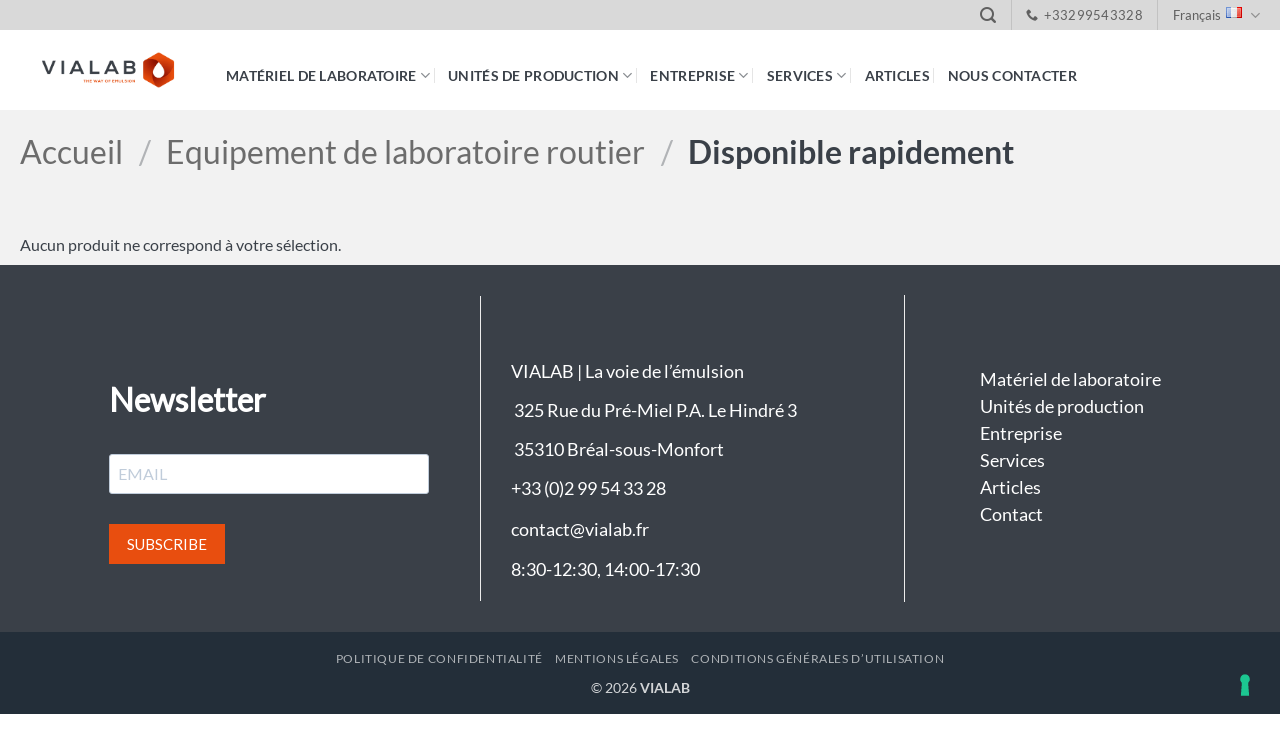

--- FILE ---
content_type: text/html; charset=UTF-8
request_url: https://www.vialab.fr/fr/catalogue-produits/accueil/equipement-de-laboratoire-routier/disponible-rapidement/
body_size: 24954
content:
<!DOCTYPE html>
<html lang="fr-FR" class="loading-site no-js bg-fill">
<head>
	<meta charset="UTF-8" />
	<link rel="profile" href="https://gmpg.org/xfn/11" />
	<link rel="pingback" href="https://www.vialab.fr/xmlrpc.php" />

				<script type="text/javascript" class="_iub_cs_skip">
				var _iub = _iub || {};
				_iub.csConfiguration = _iub.csConfiguration || {};
				_iub.csConfiguration.siteId = "3897196";
				_iub.csConfiguration.cookiePolicyId = "14916800";
							</script>
			<script class="_iub_cs_skip" src="https://cs.iubenda.com/autoblocking/3897196.js" fetchpriority="low"></script>
			<script>(function(html){html.className = html.className.replace(/\bno-js\b/,'js')})(document.documentElement);</script>
<meta name='robots' content='noindex, follow' />
	<style>img:is([sizes="auto" i], [sizes^="auto," i]) { contain-intrinsic-size: 3000px 1500px }</style>
	<meta name="viewport" content="width=device-width, initial-scale=1" />
	<!-- This site is optimized with the Yoast SEO Premium plugin v26.6 (Yoast SEO v26.6) - https://yoast.com/wordpress/plugins/seo/ -->
	<title>Disponible rapidement - VIALAB</title>
	<meta name="description" content="Disponible rapidement chez VIALAB. Voici une sélection de produits en stock et disponibles dans les plus brefs délais chez VIALAB." />
	<meta property="og:locale" content="fr_FR" />
	<meta property="og:type" content="article" />
	<meta property="og:title" content="Archives des Disponible rapidement" />
	<meta property="og:description" content="Disponible rapidement chez VIALAB. Voici une sélection de produits en stock et disponibles dans les plus brefs délais chez VIALAB." />
	<meta property="og:url" content="https://www.vialab.fr/fr/catalogue-produits/accueil/equipement-de-laboratoire-routier/disponible-rapidement/" />
	<meta property="og:site_name" content="VIALAB" />
	<meta name="twitter:card" content="summary_large_image" />
	<script type="application/ld+json" class="yoast-schema-graph">{"@context":"https://schema.org","@graph":[{"@type":"CollectionPage","@id":"https://www.vialab.fr/fr/catalogue-produits/accueil/equipement-de-laboratoire-routier/disponible-rapidement/","url":"https://www.vialab.fr/fr/catalogue-produits/accueil/equipement-de-laboratoire-routier/disponible-rapidement/","name":"Disponible rapidement - VIALAB","isPartOf":{"@id":"https://www.vialab.fr/fr/#website"},"description":"Disponible rapidement chez VIALAB. Voici une sélection de produits en stock et disponibles dans les plus brefs délais chez VIALAB.","breadcrumb":{"@id":"https://www.vialab.fr/fr/catalogue-produits/accueil/equipement-de-laboratoire-routier/disponible-rapidement/#breadcrumb"},"inLanguage":"fr-FR"},{"@type":"BreadcrumbList","@id":"https://www.vialab.fr/fr/catalogue-produits/accueil/equipement-de-laboratoire-routier/disponible-rapidement/#breadcrumb","itemListElement":[{"@type":"ListItem","position":1,"name":"Accueil","item":"https://www.vialab.fr/fr/"},{"@type":"ListItem","position":2,"name":"Accueil","item":"https://www.vialab.fr/fr/catalogue-produits/accueil/"},{"@type":"ListItem","position":3,"name":"Equipement de laboratoire routier","item":"https://www.vialab.fr/fr/catalogue-produits/accueil/equipement-de-laboratoire-routier/"},{"@type":"ListItem","position":4,"name":"Disponible rapidement"}]},{"@type":"WebSite","@id":"https://www.vialab.fr/fr/#website","url":"https://www.vialab.fr/fr/","name":"VIALAB","description":"The way of emulsion","publisher":{"@id":"https://www.vialab.fr/fr/#organization"},"potentialAction":[{"@type":"SearchAction","target":{"@type":"EntryPoint","urlTemplate":"https://www.vialab.fr/fr/?s={search_term_string}"},"query-input":{"@type":"PropertyValueSpecification","valueRequired":true,"valueName":"search_term_string"}}],"inLanguage":"fr-FR"},{"@type":"Organization","@id":"https://www.vialab.fr/fr/#organization","name":"VIALAB - The way of emulsion","url":"https://www.vialab.fr/fr/","logo":{"@type":"ImageObject","inLanguage":"fr-FR","@id":"https://www.vialab.fr/fr/#/schema/logo/image/","url":"https://www.vialab.fr/wp-content/uploads/2022/05/VIALAB-Logo-horizontal.svg","contentUrl":"https://www.vialab.fr/wp-content/uploads/2022/05/VIALAB-Logo-horizontal.svg","width":1451,"height":816,"caption":"VIALAB - The way of emulsion"},"image":{"@id":"https://www.vialab.fr/fr/#/schema/logo/image/"},"sameAs":["https://www.linkedin.com/company/vialab-la-voie-de-l-mulsion/","https://www.youtube.com/channel/UCKfbYvASCUwqJ0XdfAmVRXA"]}]}</script>
	<!-- / Yoast SEO Premium plugin. -->


<link rel='dns-prefetch' href='//cdn.iubenda.com' />
<link rel='dns-prefetch' href='//www.googletagmanager.com' />
<link rel='prefetch' href='https://www.vialab.fr/wp-content/themes/flatsome/assets/js/flatsome.js?ver=e2eddd6c228105dac048' />
<link rel='prefetch' href='https://www.vialab.fr/wp-content/themes/flatsome/assets/js/chunk.slider.js?ver=3.20.4' />
<link rel='prefetch' href='https://www.vialab.fr/wp-content/themes/flatsome/assets/js/chunk.popups.js?ver=3.20.4' />
<link rel='prefetch' href='https://www.vialab.fr/wp-content/themes/flatsome/assets/js/chunk.tooltips.js?ver=3.20.4' />
<link rel='prefetch' href='https://www.vialab.fr/wp-content/themes/flatsome/assets/js/woocommerce.js?ver=1c9be63d628ff7c3ff4c' />
<link rel="alternate" type="application/rss+xml" title="VIALAB &raquo; Flux" href="https://www.vialab.fr/fr/feed/" />
<link rel="alternate" type="application/rss+xml" title="VIALAB &raquo; Flux des commentaires" href="https://www.vialab.fr/fr/comments/feed/" />
<link rel="alternate" type="application/rss+xml" title="Flux pour VIALAB &raquo; Disponible rapidement Catégorie" href="https://www.vialab.fr/fr/catalogue-produits/accueil/equipement-de-laboratoire-routier/disponible-rapidement/feed/" />
<script type="text/javascript">
/* <![CDATA[ */
window._wpemojiSettings = {"baseUrl":"https:\/\/s.w.org\/images\/core\/emoji\/16.0.1\/72x72\/","ext":".png","svgUrl":"https:\/\/s.w.org\/images\/core\/emoji\/16.0.1\/svg\/","svgExt":".svg","source":{"concatemoji":"https:\/\/www.vialab.fr\/wp-includes\/js\/wp-emoji-release.min.js?ver=dbeb7c4f0a1f8a4a4f66bde0b358a1d6"}};
/*! This file is auto-generated */
!function(s,n){var o,i,e;function c(e){try{var t={supportTests:e,timestamp:(new Date).valueOf()};sessionStorage.setItem(o,JSON.stringify(t))}catch(e){}}function p(e,t,n){e.clearRect(0,0,e.canvas.width,e.canvas.height),e.fillText(t,0,0);var t=new Uint32Array(e.getImageData(0,0,e.canvas.width,e.canvas.height).data),a=(e.clearRect(0,0,e.canvas.width,e.canvas.height),e.fillText(n,0,0),new Uint32Array(e.getImageData(0,0,e.canvas.width,e.canvas.height).data));return t.every(function(e,t){return e===a[t]})}function u(e,t){e.clearRect(0,0,e.canvas.width,e.canvas.height),e.fillText(t,0,0);for(var n=e.getImageData(16,16,1,1),a=0;a<n.data.length;a++)if(0!==n.data[a])return!1;return!0}function f(e,t,n,a){switch(t){case"flag":return n(e,"\ud83c\udff3\ufe0f\u200d\u26a7\ufe0f","\ud83c\udff3\ufe0f\u200b\u26a7\ufe0f")?!1:!n(e,"\ud83c\udde8\ud83c\uddf6","\ud83c\udde8\u200b\ud83c\uddf6")&&!n(e,"\ud83c\udff4\udb40\udc67\udb40\udc62\udb40\udc65\udb40\udc6e\udb40\udc67\udb40\udc7f","\ud83c\udff4\u200b\udb40\udc67\u200b\udb40\udc62\u200b\udb40\udc65\u200b\udb40\udc6e\u200b\udb40\udc67\u200b\udb40\udc7f");case"emoji":return!a(e,"\ud83e\udedf")}return!1}function g(e,t,n,a){var r="undefined"!=typeof WorkerGlobalScope&&self instanceof WorkerGlobalScope?new OffscreenCanvas(300,150):s.createElement("canvas"),o=r.getContext("2d",{willReadFrequently:!0}),i=(o.textBaseline="top",o.font="600 32px Arial",{});return e.forEach(function(e){i[e]=t(o,e,n,a)}),i}function t(e){var t=s.createElement("script");t.src=e,t.defer=!0,s.head.appendChild(t)}"undefined"!=typeof Promise&&(o="wpEmojiSettingsSupports",i=["flag","emoji"],n.supports={everything:!0,everythingExceptFlag:!0},e=new Promise(function(e){s.addEventListener("DOMContentLoaded",e,{once:!0})}),new Promise(function(t){var n=function(){try{var e=JSON.parse(sessionStorage.getItem(o));if("object"==typeof e&&"number"==typeof e.timestamp&&(new Date).valueOf()<e.timestamp+604800&&"object"==typeof e.supportTests)return e.supportTests}catch(e){}return null}();if(!n){if("undefined"!=typeof Worker&&"undefined"!=typeof OffscreenCanvas&&"undefined"!=typeof URL&&URL.createObjectURL&&"undefined"!=typeof Blob)try{var e="postMessage("+g.toString()+"("+[JSON.stringify(i),f.toString(),p.toString(),u.toString()].join(",")+"));",a=new Blob([e],{type:"text/javascript"}),r=new Worker(URL.createObjectURL(a),{name:"wpTestEmojiSupports"});return void(r.onmessage=function(e){c(n=e.data),r.terminate(),t(n)})}catch(e){}c(n=g(i,f,p,u))}t(n)}).then(function(e){for(var t in e)n.supports[t]=e[t],n.supports.everything=n.supports.everything&&n.supports[t],"flag"!==t&&(n.supports.everythingExceptFlag=n.supports.everythingExceptFlag&&n.supports[t]);n.supports.everythingExceptFlag=n.supports.everythingExceptFlag&&!n.supports.flag,n.DOMReady=!1,n.readyCallback=function(){n.DOMReady=!0}}).then(function(){return e}).then(function(){var e;n.supports.everything||(n.readyCallback(),(e=n.source||{}).concatemoji?t(e.concatemoji):e.wpemoji&&e.twemoji&&(t(e.twemoji),t(e.wpemoji)))}))}((window,document),window._wpemojiSettings);
/* ]]> */
</script>
<style id='wp-emoji-styles-inline-css' type='text/css'>

	img.wp-smiley, img.emoji {
		display: inline !important;
		border: none !important;
		box-shadow: none !important;
		height: 1em !important;
		width: 1em !important;
		margin: 0 0.07em !important;
		vertical-align: -0.1em !important;
		background: none !important;
		padding: 0 !important;
	}
</style>
<style id='wp-block-library-inline-css' type='text/css'>
:root{--wp-admin-theme-color:#007cba;--wp-admin-theme-color--rgb:0,124,186;--wp-admin-theme-color-darker-10:#006ba1;--wp-admin-theme-color-darker-10--rgb:0,107,161;--wp-admin-theme-color-darker-20:#005a87;--wp-admin-theme-color-darker-20--rgb:0,90,135;--wp-admin-border-width-focus:2px;--wp-block-synced-color:#7a00df;--wp-block-synced-color--rgb:122,0,223;--wp-bound-block-color:var(--wp-block-synced-color)}@media (min-resolution:192dpi){:root{--wp-admin-border-width-focus:1.5px}}.wp-element-button{cursor:pointer}:root{--wp--preset--font-size--normal:16px;--wp--preset--font-size--huge:42px}:root .has-very-light-gray-background-color{background-color:#eee}:root .has-very-dark-gray-background-color{background-color:#313131}:root .has-very-light-gray-color{color:#eee}:root .has-very-dark-gray-color{color:#313131}:root .has-vivid-green-cyan-to-vivid-cyan-blue-gradient-background{background:linear-gradient(135deg,#00d084,#0693e3)}:root .has-purple-crush-gradient-background{background:linear-gradient(135deg,#34e2e4,#4721fb 50%,#ab1dfe)}:root .has-hazy-dawn-gradient-background{background:linear-gradient(135deg,#faaca8,#dad0ec)}:root .has-subdued-olive-gradient-background{background:linear-gradient(135deg,#fafae1,#67a671)}:root .has-atomic-cream-gradient-background{background:linear-gradient(135deg,#fdd79a,#004a59)}:root .has-nightshade-gradient-background{background:linear-gradient(135deg,#330968,#31cdcf)}:root .has-midnight-gradient-background{background:linear-gradient(135deg,#020381,#2874fc)}.has-regular-font-size{font-size:1em}.has-larger-font-size{font-size:2.625em}.has-normal-font-size{font-size:var(--wp--preset--font-size--normal)}.has-huge-font-size{font-size:var(--wp--preset--font-size--huge)}.has-text-align-center{text-align:center}.has-text-align-left{text-align:left}.has-text-align-right{text-align:right}#end-resizable-editor-section{display:none}.aligncenter{clear:both}.items-justified-left{justify-content:flex-start}.items-justified-center{justify-content:center}.items-justified-right{justify-content:flex-end}.items-justified-space-between{justify-content:space-between}.screen-reader-text{border:0;clip-path:inset(50%);height:1px;margin:-1px;overflow:hidden;padding:0;position:absolute;width:1px;word-wrap:normal!important}.screen-reader-text:focus{background-color:#ddd;clip-path:none;color:#444;display:block;font-size:1em;height:auto;left:5px;line-height:normal;padding:15px 23px 14px;text-decoration:none;top:5px;width:auto;z-index:100000}html :where(.has-border-color){border-style:solid}html :where([style*=border-top-color]){border-top-style:solid}html :where([style*=border-right-color]){border-right-style:solid}html :where([style*=border-bottom-color]){border-bottom-style:solid}html :where([style*=border-left-color]){border-left-style:solid}html :where([style*=border-width]){border-style:solid}html :where([style*=border-top-width]){border-top-style:solid}html :where([style*=border-right-width]){border-right-style:solid}html :where([style*=border-bottom-width]){border-bottom-style:solid}html :where([style*=border-left-width]){border-left-style:solid}html :where(img[class*=wp-image-]){height:auto;max-width:100%}:where(figure){margin:0 0 1em}html :where(.is-position-sticky){--wp-admin--admin-bar--position-offset:var(--wp-admin--admin-bar--height,0px)}@media screen and (max-width:600px){html :where(.is-position-sticky){--wp-admin--admin-bar--position-offset:0px}}
</style>
<link rel='stylesheet' id='contact-form-7-css' href='https://www.vialab.fr/wp-content/plugins/contact-form-7/includes/css/styles.css?ver=6.1.4' type='text/css' media='all' />
<link rel='stylesheet' id='link-widget-title-css' href='https://www.vialab.fr/wp-content/plugins/link-widget-title/public/css/link-widget-title-public.css?ver=1.0.1' type='text/css' media='all' />
<link rel='stylesheet' id='uaf_client_css-css' href='https://www.vialab.fr/wp-content/uploads/useanyfont/uaf.css?ver=1767277291' type='text/css' media='all' />
<link rel='stylesheet' id='prettyphotocss-css' href='https://www.vialab.fr/wp-content/plugins/webrotate-360-product-viewer/prettyphoto/css/prettyphoto.css?ver=3.2.0' type='text/css' media='all' />
<link rel='stylesheet' id='wr360overrides-css' href='https://www.vialab.fr/wp-content/plugins/webrotate-360-product-viewer/public/woo-overrides.css?ver=3.2.0' type='text/css' media='all' />
<link rel='stylesheet' id='wr360style-css' href='https://www.vialab.fr/wp-content/plugins/webrotate-360-product-viewer/imagerotator/html/css/basic.css?ver=3.2.0' type='text/css' media='all' />
<style id='woocommerce-inline-inline-css' type='text/css'>
.woocommerce form .form-row .required { visibility: visible; }
</style>
<link rel='stylesheet' id='wt-woocommerce-related-products-css' href='https://www.vialab.fr/wp-content/plugins/wt-woocommerce-related-products/public/css/custom-related-products-public.css?ver=1.7.6' type='text/css' media='all' />
<link rel='stylesheet' id='awb-css' href='https://www.vialab.fr/wp-content/plugins/advanced-backgrounds/assets/awb/awb.min.css?ver=1.12.8' type='text/css' media='all' />
<link rel='stylesheet' id='uacf7-frontend-style-css' href='https://www.vialab.fr/wp-content/plugins/ultimate-addons-for-contact-form-7/assets/css/uacf7-frontend.css?ver=dbeb7c4f0a1f8a4a4f66bde0b358a1d6' type='text/css' media='all' />
<link rel='stylesheet' id='uacf7-form-style-css' href='https://www.vialab.fr/wp-content/plugins/ultimate-addons-for-contact-form-7/assets/css/form-style.css?ver=dbeb7c4f0a1f8a4a4f66bde0b358a1d6' type='text/css' media='all' />
<link rel='stylesheet' id='flatsome-main-css' href='https://www.vialab.fr/wp-content/themes/flatsome/assets/css/flatsome.css?ver=3.20.4' type='text/css' media='all' />
<style id='flatsome-main-inline-css' type='text/css'>
@font-face {
				font-family: "fl-icons";
				font-display: block;
				src: url(https://www.vialab.fr/wp-content/themes/flatsome/assets/css/icons/fl-icons.eot?v=3.20.4);
				src:
					url(https://www.vialab.fr/wp-content/themes/flatsome/assets/css/icons/fl-icons.eot#iefix?v=3.20.4) format("embedded-opentype"),
					url(https://www.vialab.fr/wp-content/themes/flatsome/assets/css/icons/fl-icons.woff2?v=3.20.4) format("woff2"),
					url(https://www.vialab.fr/wp-content/themes/flatsome/assets/css/icons/fl-icons.ttf?v=3.20.4) format("truetype"),
					url(https://www.vialab.fr/wp-content/themes/flatsome/assets/css/icons/fl-icons.woff?v=3.20.4) format("woff"),
					url(https://www.vialab.fr/wp-content/themes/flatsome/assets/css/icons/fl-icons.svg?v=3.20.4#fl-icons) format("svg");
			}
</style>
<link rel='stylesheet' id='flatsome-shop-css' href='https://www.vialab.fr/wp-content/themes/flatsome/assets/css/flatsome-shop.css?ver=3.20.4' type='text/css' media='all' />
<link rel='stylesheet' id='flatsome-style-css' href='https://www.vialab.fr/wp-content/themes/vialab2018/style.css?ver=3.0' type='text/css' media='all' />
<link rel='stylesheet' id='sib-front-css-css' href='https://www.vialab.fr/wp-content/plugins/mailin/css/mailin-front.css?ver=dbeb7c4f0a1f8a4a4f66bde0b358a1d6' type='text/css' media='all' />

<script  type="text/javascript" class=" _iub_cs_skip" type="text/javascript" id="iubenda-head-inline-scripts-0">
/* <![CDATA[ */

var _iub = _iub || [];
_iub.csConfiguration = {"siteId":3897196,"cookiePolicyId":14916800,"lang":"fr","storage":{"useSiteId":true}};
/* ]]> */
</script>
<script  type="text/javascript" class=" _iub_cs_skip" type="text/javascript" src="//cdn.iubenda.com/cs/gpp/stub.js?ver=3.12.5" id="iubenda-head-scripts-1-js"></script>
<script  type="text/javascript" charset="UTF-8" async="" class=" _iub_cs_skip" type="text/javascript" src="//cdn.iubenda.com/cs/iubenda_cs.js?ver=3.12.5" id="iubenda-head-scripts-2-js"></script>
<script type="text/javascript" src="https://www.vialab.fr/wp-includes/js/jquery/jquery.min.js?ver=3.7.1" id="jquery-core-js"></script>
<script type="text/javascript" src="https://www.vialab.fr/wp-includes/js/jquery/jquery-migrate.min.js?ver=3.4.1" id="jquery-migrate-js"></script>
<script type="text/javascript" src="https://www.vialab.fr/wp-content/plugins/link-widget-title/public/js/link-widget-title-public.js?ver=1.0.1" id="link-widget-title-js"></script>
<script type="text/javascript" src="https://www.vialab.fr/wp-content/plugins/woocommerce/assets/js/jquery-blockui/jquery.blockUI.min.js?ver=2.7.0-wc.10.4.3" id="wc-jquery-blockui-js" data-wp-strategy="defer"></script>
<script type="text/javascript" src="https://www.vialab.fr/wp-content/plugins/woocommerce/assets/js/js-cookie/js.cookie.min.js?ver=2.1.4-wc.10.4.3" id="wc-js-cookie-js" data-wp-strategy="defer"></script>
<script type="text/javascript" src="https://www.vialab.fr/wp-content/plugins/wt-woocommerce-related-products/public/js/custom-related-products-public.js?ver=1.7.6" id="wt-woocommerce-related-products-js"></script>

<!-- Extrait de code de la balise Google (gtag.js) ajouté par Site Kit -->
<!-- Extrait Google Analytics ajouté par Site Kit -->
<script type="text/javascript" src="https://www.googletagmanager.com/gtag/js?id=G-99JRWSY4H7" id="google_gtagjs-js" async></script>
<script type="text/javascript" id="google_gtagjs-js-after">
/* <![CDATA[ */
window.dataLayer = window.dataLayer || [];function gtag(){dataLayer.push(arguments);}
gtag("set","linker",{"domains":["www.vialab.fr"]});
gtag("js", new Date());
gtag("set", "developer_id.dZTNiMT", true);
gtag("config", "G-99JRWSY4H7");
 window._googlesitekit = window._googlesitekit || {}; window._googlesitekit.throttledEvents = []; window._googlesitekit.gtagEvent = (name, data) => { var key = JSON.stringify( { name, data } ); if ( !! window._googlesitekit.throttledEvents[ key ] ) { return; } window._googlesitekit.throttledEvents[ key ] = true; setTimeout( () => { delete window._googlesitekit.throttledEvents[ key ]; }, 5 ); gtag( "event", name, { ...data, event_source: "site-kit" } ); }; 
/* ]]> */
</script>
<script type="text/javascript" id="sib-front-js-js-extra">
/* <![CDATA[ */
var sibErrMsg = {"invalidMail":"Please fill out valid email address","requiredField":"Please fill out required fields","invalidDateFormat":"Please fill out valid date format","invalidSMSFormat":"Please fill out valid phone number"};
var ajax_sib_front_object = {"ajax_url":"https:\/\/www.vialab.fr\/wp-admin\/admin-ajax.php","ajax_nonce":"b20696c0aa","flag_url":"https:\/\/www.vialab.fr\/wp-content\/plugins\/mailin\/img\/flags\/"};
/* ]]> */
</script>
<script type="text/javascript" src="https://www.vialab.fr/wp-content/plugins/mailin/js/mailin-front.js?ver=1763161338" id="sib-front-js-js"></script>
<script></script><link rel="https://api.w.org/" href="https://www.vialab.fr/wp-json/" /><link rel="alternate" title="JSON" type="application/json" href="https://www.vialab.fr/wp-json/wp/v2/product_cat/425" /><meta name="generator" content="Site Kit by Google 1.170.0" /><!-- HFCM by 99 Robots - Snippet # 1: Google Search Console -->
<meta name="google-site-verification" content="Kj9zmlEIWv58IafGgAVZVad8xpZt2gp4bMK7Bas60Dk" />
<!-- /end HFCM by 99 Robots -->
<!-- HFCM by 99 Robots - Snippet # 2: Tag Manager head -->
<!-- Google Tag Manager -->
<script>(function(w,d,s,l,i){w[l]=w[l]||[];w[l].push({'gtm.start':
new Date().getTime(),event:'gtm.js'});var f=d.getElementsByTagName(s)[0],
j=d.createElement(s),dl=l!='dataLayer'?'&l='+l:'';j.async=true;j.src=
'https://www.googletagmanager.com/gtm.js?id='+i+dl;f.parentNode.insertBefore(j,f);
})(window,document,'script','dataLayer','GTM-NKBHM952');</script>
<!-- End Google Tag Manager -->
<!-- /end HFCM by 99 Robots -->
<!-- HFCM by 99 Robots - Snippet # 3: Tag Manager Footer -->
<!-- Google Tag Manager (noscript) -->
<noscript><iframe src="https://www.googletagmanager.com/ns.html?id=GTM-NKBHM952"
height="0" width="0" style="display:none;visibility:hidden"></iframe></noscript>
<!-- End Google Tag Manager (noscript) -->
<!-- /end HFCM by 99 Robots -->
<script>
	function expand(param) {
		param.style.display = (param.style.display == "none") ? "block" : "none";
	}
	function read_toggle(id, more, less) {
		el = document.getElementById("readlink" + id);
		el.innerHTML = (el.innerHTML == more) ? less : more;
		expand(document.getElementById("read" + id));
	}
	</script>	<noscript><style>.woocommerce-product-gallery{ opacity: 1 !important; }</style></noscript>
	<script type="text/javascript" src="https://cdn.brevo.com/js/sdk-loader.js" async></script>
<script type="text/javascript">
  window.Brevo = window.Brevo || [];
  window.Brevo.push(['init', {"client_key":"c7pfcj2k4j8ke2q934ka3xxj","email_id":null,"push":{"customDomain":"https:\/\/www.vialab.fr\/wp-content\/plugins\/mailin\/"},"service_worker_url":"wonderpush-worker-loader.min.js?webKey=b618a6dff0d974eb4bdbe37d700c536b3ccfb02d91db462fabfeb739b7a7e4a5","frame_url":"brevo-frame.html"}]);
</script><script type="text/javascript" src="https://cdn.by.wonderpush.com/sdk/1.1/wonderpush-loader.min.js" async></script>
<script type="text/javascript">
  window.WonderPush = window.WonderPush || [];
  window.WonderPush.push(['init', {"customDomain":"https:\/\/www.vialab.fr\/wp-content\/plugins\/mailin\/","serviceWorkerUrl":"wonderpush-worker-loader.min.js?webKey=b618a6dff0d974eb4bdbe37d700c536b3ccfb02d91db462fabfeb739b7a7e4a5","frameUrl":"wonderpush.min.html","webKey":"b618a6dff0d974eb4bdbe37d700c536b3ccfb02d91db462fabfeb739b7a7e4a5"}]);
</script><meta name="generator" content="Powered by WPBakery Page Builder - drag and drop page builder for WordPress."/>
<link rel="icon" href="https://www.vialab.fr/wp-content/uploads/2023/04/VIALAB-Symbole_carre_400x400_goutte-blanche_aplat-100x100.png" sizes="32x32" />
<link rel="icon" href="https://www.vialab.fr/wp-content/uploads/2023/04/VIALAB-Symbole_carre_400x400_goutte-blanche_aplat-300x300.png" sizes="192x192" />
<link rel="apple-touch-icon" href="https://www.vialab.fr/wp-content/uploads/2023/04/VIALAB-Symbole_carre_400x400_goutte-blanche_aplat-300x300.png" />
<meta name="msapplication-TileImage" content="https://www.vialab.fr/wp-content/uploads/2023/04/VIALAB-Symbole_carre_400x400_goutte-blanche_aplat-300x300.png" />
<style type="text/css">

*[id^='readlink'] {
 font-weight: normal;
 color: #000000;
 background: #f2f2f2;
 padding: 0px;
 border-bottom: 0px solid #000000;
 -webkit-box-shadow: none !important;
 box-shadow: none !important;
 -webkit-transition: none !important;
}

*[id^='readlink']:hover {
 font-weight: normal;
 color: #191919;
 padding: 0px;
 border-bottom: 0px solid #000000;
}

*[id^='readlink']:focus {
 outline: none;
 color: #000000;
}

</style>
<style id="custom-css" type="text/css">:root {--primary-color: #e84e0f;--fs-color-primary: #e84e0f;--fs-color-secondary: #3a4048;--fs-color-success: #009fe3;--fs-color-alert: #fabf6a;--fs-color-base: #3a4048;--fs-experimental-link-color: #e84e0f;--fs-experimental-link-color-hover: #841001;}.tooltipster-base {--tooltip-color: #fff;--tooltip-bg-color: #000;}.off-canvas-right .mfp-content, .off-canvas-left .mfp-content {--drawer-width: 300px;}.off-canvas .mfp-content.off-canvas-cart {--drawer-width: 360px;}html{background-color:rgba(129,215,66,0)!important;}.container-width, .full-width .ubermenu-nav, .container, .row{max-width: 1270px}.row.row-collapse{max-width: 1240px}.row.row-small{max-width: 1262.5px}.row.row-large{max-width: 1300px}.sticky-add-to-cart--active, #wrapper,#main,#main.dark{background-color: #f2f2f2}.header-main{height: 80px}#logo img{max-height: 80px}#logo{width:176px;}#logo a{max-width:1000px;}.header-bottom{min-height: 10px}.header-top{min-height: 30px}.transparent .header-main{height: 30px}.transparent #logo img{max-height: 30px}.has-transparent + .page-title:first-of-type,.has-transparent + #main > .page-title,.has-transparent + #main > div > .page-title,.has-transparent + #main .page-header-wrapper:first-of-type .page-title{padding-top: 60px;}.transparent .header-wrapper{background-color: rgba(58,64,72,0.31)!important;}.transparent .top-divider{display: none;}.header.show-on-scroll,.stuck .header-main{height:70px!important}.stuck #logo img{max-height: 70px!important}.search-form{ width: 62%;}.header-bg-color {background-color: #ffffff}.header-bottom {background-color: #ffffff}.top-bar-nav > li > a{line-height: 16px }.header-wrapper:not(.stuck) .header-main .header-nav{margin-top: 10px }.stuck .header-main .nav > li > a{line-height: 50px }@media (max-width: 549px) {.header-main{height: 50px}#logo img{max-height: 50px}}.nav-dropdown-has-arrow.nav-dropdown-has-border li.has-dropdown:before{border-bottom-color: rgba(0,0,0,0.12);}.nav .nav-dropdown{border-color: rgba(0,0,0,0.12) }.nav-dropdown{border-radius:3px}.nav-dropdown{font-size:100%}.nav-dropdown-has-arrow li.has-dropdown:after{border-bottom-color: #f4f4f4;}.nav .nav-dropdown{background-color: #f4f4f4}.header-top{background-color:#d9d9d9!important;}h1,h2,h3,h4,h5,h6,.heading-font{color: #3a4048;}body{font-size: 100%;}@media screen and (max-width: 549px){body{font-size: 100%;}}body{font-family: Lato, sans-serif;}body {font-weight: 400;font-style: normal;}.nav > li > a {font-family: Lato, sans-serif;}.mobile-sidebar-levels-2 .nav > li > ul > li > a {font-family: Lato, sans-serif;}.nav > li > a,.mobile-sidebar-levels-2 .nav > li > ul > li > a {font-weight: 700;font-style: normal;}h1,h2,h3,h4,h5,h6,.heading-font, .off-canvas-center .nav-sidebar.nav-vertical > li > a{font-family: Lato, sans-serif;}h1,h2,h3,h4,h5,h6,.heading-font,.banner h1,.banner h2 {font-weight: 700;font-style: normal;}.alt-font{font-family: "Dancing Script", sans-serif;}.breadcrumbs{text-transform: none;}.header:not(.transparent) .header-nav-main.nav > li > a {color: #3a4048;}.header:not(.transparent) .header-nav-main.nav > li > a:hover,.header:not(.transparent) .header-nav-main.nav > li.active > a,.header:not(.transparent) .header-nav-main.nav > li.current > a,.header:not(.transparent) .header-nav-main.nav > li > a.active,.header:not(.transparent) .header-nav-main.nav > li > a.current{color: #3a4048;}.header-nav-main.nav-line-bottom > li > a:before,.header-nav-main.nav-line-grow > li > a:before,.header-nav-main.nav-line > li > a:before,.header-nav-main.nav-box > li > a:hover,.header-nav-main.nav-box > li.active > a,.header-nav-main.nav-pills > li > a:hover,.header-nav-main.nav-pills > li.active > a{color:#FFF!important;background-color: #3a4048;}.header:not(.transparent) .header-bottom-nav.nav > li > a{color: #3a4048;}.header:not(.transparent) .header-bottom-nav.nav > li > a:hover,.header:not(.transparent) .header-bottom-nav.nav > li.active > a,.header:not(.transparent) .header-bottom-nav.nav > li.current > a,.header:not(.transparent) .header-bottom-nav.nav > li > a.active,.header:not(.transparent) .header-bottom-nav.nav > li > a.current{color: #3a4048;}.header-bottom-nav.nav-line-bottom > li > a:before,.header-bottom-nav.nav-line-grow > li > a:before,.header-bottom-nav.nav-line > li > a:before,.header-bottom-nav.nav-box > li > a:hover,.header-bottom-nav.nav-box > li.active > a,.header-bottom-nav.nav-pills > li > a:hover,.header-bottom-nav.nav-pills > li.active > a{color:#FFF!important;background-color: #3a4048;}.widget:where(:not(.widget_shopping_cart)) a{color: #3a4048;}.widget:where(:not(.widget_shopping_cart)) a:hover{color: #841001;}.widget .tagcloud a:hover{border-color: #841001; background-color: #841001;}.is-divider{background-color: #1f2f4c;}.shop-page-title.featured-title .title-overlay{background-color: rgba(255,255,255,0);}.has-equal-box-heights .box-image {padding-top: 100%;}.pswp__bg,.mfp-bg.mfp-ready{background-color: rgba(0,0,0,0.55)}@media screen and (min-width: 550px){.products .box-vertical .box-image{min-width: 510px!important;width: 510px!important;}}.header-main .social-icons,.header-main .cart-icon strong,.header-main .menu-title,.header-main .header-button > .button.is-outline,.header-main .nav > li > a > i:not(.icon-angle-down){color: #3a4048!important;}.header-main .header-button > .button.is-outline,.header-main .cart-icon strong:after,.header-main .cart-icon strong{border-color: #3a4048!important;}.header-main .header-button > .button:not(.is-outline){background-color: #3a4048!important;}.header-main .current-dropdown .cart-icon strong,.header-main .header-button > .button:hover,.header-main .header-button > .button:hover i,.header-main .header-button > .button:hover span{color:#FFF!important;}.header-main .menu-title:hover,.header-main .social-icons a:hover,.header-main .header-button > .button.is-outline:hover,.header-main .nav > li > a:hover > i:not(.icon-angle-down){color: #e84e0f!important;}.header-main .current-dropdown .cart-icon strong,.header-main .header-button > .button:hover{background-color: #e84e0f!important;}.header-main .current-dropdown .cart-icon strong:after,.header-main .current-dropdown .cart-icon strong,.header-main .header-button > .button:hover{border-color: #e84e0f!important;}.footer-2{background-color: #eaeaea}.absolute-footer, html{background-color: #232e39}.header-vertical-menu__opener{background-color: #f4f4f4}.nav-vertical-fly-out > li + li {border-top-width: 1px; border-top-style: solid;}/* Custom CSS */#menu-item-6961-es { opacity:1;}.grecaptcha-badge{ visibility:hidden;}/* Custom CSS Tablet */@media (max-width: 849px){.aws-container .aws-search-field {height: 64px; width: 90%;margin: 0px auto 30px;padding: 20px;font-size: 14px; }}/* Custom CSS Mobile */@media (max-width: 549px){.aws-container .aws-search-field {height: 64px; width: 80%;margin: 0px auto 30px;padding: 20px;font-size: 14px; }}.label-new.menu-item > a:after{content:"New";}.label-hot.menu-item > a:after{content:"Hot";}.label-sale.menu-item > a:after{content:"Sale";}.label-popular.menu-item > a:after{content:"Popular";}</style>		<style type="text/css" id="wp-custom-css">
			
/*Banner Accueil*/
.banner-accueil {
	background-color: transparent !important;
}

.flex-test {
	flex: auto;
}

.banner-accueil .banner-bg {
	border-radius: 10px !important;
	box-shadow: 0px 2px grey;
}

.banner-accueil .banner-bg img {
	opacity: 0;
}

.bg-overlay-remove:hover img {
	opacity: 1;
}

.bg-overlay-remove:hover a, .bg-overlay-remove:hover .accueil-p {
	color: white;
}

/*Flèches Navigation Accueil*/
.slider-nav-light .flickity-prev-next-button svg {
	fill: white;
	background-color: #E84E0F;
	border-color: #E84E0F;
}

@media screen and (min-width: 850px) {
	.gap-accueil {
	line-height: 1.4;
}
}


/*Pages INDUSTRIE*/
.industry-rounded-container {
	border-radius: 20px;
}

/*Like LinkedIn VIALAB Articles*/
.vialab-like {
	max-width: 100%;
	max-height: 90%;
	transition;
}

a.linkedin-button {
	color:white;
}
.linkedin-logo-icon {
	transform: scale(4)
}

.linkedin-logo-icon {
	margin-bottom: 30px;
}

.vialab-like:hover {
	transform: scale(1.05);
	transition-property: transform;
	transition-duration: 0.5s;
	transition-timing-function: ease-in-out;
}


/*Aspect du fond des pages Recherche, Produits et Articles*/
#wrapper, #main {
	background-color: #f2f2f2; 
}

/*Modifier l'aspect du fond des articles de blog*/
#content.blog-wrapper {
	background-image: url(https://www.vialab.fr/wp-content/uploads/2022/06/Test-Illustrator-13.svg);
	position: relative;
	background-position: right 0px top -300px;
	isolation: isolate;
	background-repeat: no-repeat;
	background-size: 120%;
	
}

/*Modifier l'aspect du fond des articles de blog et dissocier le fond du contenu du post*/
#content.blog-wrapper::after {
	content: '';
	position: absolute;
	z-index: -1;
	background: #ffffff;
	opacity: 0.7;
	inset: 0;
	
/*	background-image: url(https://www.vialab.fr/wp-content/uploads/2022/06/Test-Illustrator-13.svg);*/
	background-size: cover;
}

/*Aspect des liens de pages produits*/
.product-container a:link {
	color: #009FE3;
}
.product-container a:hover {
	color: #2D2E83;
}
.product-container a:visited {
	color: #2D2E83;
}

/*Aspect des icônes pages produits*/
.product-container i{
	color: white;
}
.product-container i:hover{
	color: #2D2E83;
}

/*Aspect retour en haut pages produits*/
body.single-product .progress-wrap {
	background-color: #009FE3;
}

.col {    
    padding: 0 15px 0px;
}
.product-main {
    padding: 40px 0 5px 0 !important;
}





.html_topbar_left {
	    width: 100%;
}

.aws-container .aws-search-field {
    height: 54px;
    /* width: 98%; */
    /* margin: 0px auto 30px; */
    padding: 20px;
    font-size: 14px;
}

.is-xlarge {
    font-size: 1.7em;
}
.woocommerce-ordering, .woocommerce-ordering select {    
    display: none;
}

.woocommerce-tabs h2 {
    font-size: 1.1em;
    text-transform: none;
    line-height: 1.4;    
	  margin-bottom:20px;
}

.produit-tab-text {
    padding: 0px 20px 20px 20px; 	
}

.produit-tab-reference h3 {
    text-align:center;
	  color: #E84E0F;
	  font-size: 0.85em;
    line-height: 1.1;  	
}

.produit-tab-reference {       
	  margin-bottom:15px !important;
}

.woocommerce-tabs p {
    font-size: 0.85em; 
	  margin-bottom: 0.8em;
}

.woocommerce-tabs li {
    font-size: 0.85em; 
	  margin-bottom: 0.4em;
}

.woocommerce-tabs .wpb_content_element {
    margin-bottom: 0px;
}

.produit-tab-reference h3:before {
	  content: 'Réf. :'; 
	  padding-right: 5px;
    color: #333;
}

.produit-tab-titre {	  
    background-color: #3A4048;
	  padding: 10px 15px;
	  color: #fff;
}

/* Listes */
.wpb_wrapper ul {
    list-style-type: none;
    margin: 0px 0px 10px 10px;
}

/* Indent for second line in lists */
.wpb_wrapper ul li{
    text-indent: -1.6em;
    padding-left: 1em;
    margin: 0px 0px 5px 7px;
}

.product-info {
    padding-top: 0px;
}

.product-footer .woocommerce-tabs {
    padding: 0px 0;
    border-top: 0px solid #ececec;
}


@media screen and (min-width: 850px) {
.row-divided>.col+.col:not(.large-12) {
    border-left: 0px solid #ececec;
    padding: 40px 0px 0px 0px;
}
	}

.widget_product_categories, .widget-catalog {	  background-color: #3A4048;
    padding: 20px;
}


.widget_product_categories span.widget-title, .widget-catalog span.widget-title {
    font-size: 1em;
    font-weight: 600;
    color: #3A4048;
}

.widget_product_categories .is-divider, .widget-catalog .is-divider {
    height: 2px;
    display: block;
    background-color: #3A4048;
    margin: 1em 0 1em;
    width: 100%;
    max-width: 30px;
}

/*Encore inconnu*/
#product-sidebar .toggle, #shop-sidebar .toggle, .widget-catalog {  
    color: #3A4048; 
}

.widget-catalog a, .widget_product_categories .current-cat>a, .widget_product_categories a {
    color: #3A4048 !important;    
}

.widget {
    margin-bottom: 4em;
}



.product-footer .woocommerce-tabs {    
    margin-bottom: 50px;
}



.nav-dark .is-outline, .dark .nav>li>a, .dark .nav>li.html, .dark .nav-vertical li li.menu-item-has-children>a, .dark .nav-vertical>li>ul li a, .nav-dropdown.dark>li>a, .nav-dropdown.dark .nav-column>li>a, .nav-dark .nav>li>a, .nav-dark .nav>li>button {
    color: rgba(255,255,255,1);
}

.dark .nav>li>a:hover, .dark .nav>li.active>a, .dark .nav>li>a.active .nav-dark .nav>li.current>a, .nav-dark .nav>li>a:hover, .nav-dark .nav>li.active>a, .nav-dropdown.dark>li>a:hover, .nav-dropdown.dark .nav-column>li>a:hover, .nav-dark a.plain:hover, .nav-dark .nav>li>a.active {
    color: #ededed;
}

.section-title-container {
    margin-bottom: 0.2em;
}

/*Couleur fond Caractéristiques*/
.accordion-accessoires.wpb_content_element .wpb_accordion_wrapper .wpb_accordion_header, .accordion-accessoires.wpb_content_element .wpb_tabs_nav li.ui-tabs-active, .wpb_content_element .wpb_tabs_nav li:hover, .accordion-accessoires.wpb_content_element.wpb_tabs .wpb_tour_tabs_wrapper .wpb_tab {
    background-color: transparent;
}


.section-title-normal span {   
    padding-bottom: 3px;
    border-bottom: 0px solid rgba(0,0,0,0.1);
	color: #fff;
}

.wpb_accordion .wpb_accordion_wrapper .wpb_accordion_header {    
    padding-top: 4px;
    position: relative;    
    min-height: 50px;
}
/*Couleur titre texte caractéristiques produits*/
.wpb_accordion .wpb_accordion_wrapper .wpb_accordion_header a {
    padding-left: 0em;
	  color: #0a0a0a;
	  font-size:0.9em;
	  font-weight: 600;
		background-color: none;
}

.wpb_accordion .wpb_accordion_wrapper .ui-state-active .ui-icon, .wpb_accordion .wpb_accordion_wrapper .ui-state-default .ui-icon {    
    top: 1.1em;    
}

/*Accorion UX Builder*/
.accordion-title.plain {    
    font-weight: bold;
		color: none; 
		background-color: none; 
}

@media (min-width: 768px) {
.vc_col-sm-2 {
    width: 9%;
}
	.vc_col-sm-10 {
    width: 91%}
	}

.nav-tabs+.tab-panels {
    border: 0px solid #ddd;
    background-color: #fff;
    padding: 0px 15px 0 0;
}

.woocommerce-tabs .nav-center {    
    display: none;
}

.wc-tabs {    
    display: none;
}

.product-main .is-divider {   
    display: block;
}

.product-main h1 {
    font-size: 1.4em;
    line-height: 1.3;
    margin-bottom: 30px;
}

input[type='search'] {    
    background-color: #ededed;   
}

.normal-title {
    background-color: #f7f7f7;
    border-top: 0px solid #ececec;
    border-bottom: 0px solid #ececec;
}

.shop-container h1 {
	margin-top: 30px;
  text-align: center;
}

.shop-container .is-divider {
    background-color: #333333;
    text-align: center;
    margin: 0 auto 0.5em;
}
/*
.product-short-description .section-title-main:before, .product-short-description .section-title-main:after {
  content: "";
  position: absolute;
  top: 0;
  width: 0;
  height: 0;
  border-style: solid;
}


.product-short-description .section-title-main:before {
  left: -10px;
  border-width: 0 0 32px 10px;
  border-color: transparent transparent #69B452 transparent;
}


.product-short-description .section-title-main:after {
  right: -10px;
  border-width: 32px 10px 0 0;
  border-color: #69B452 transparent transparent transparent;
}
*/




.equipements-bloc-titre {
    background-color: #fff;
    padding: 30px 30px 0 30px;
    margin: 0 0 40px 0;
}



/*couleur de vignette produit*/
.product-small .box-text {
    background: #3A4048!important;
    min-height: 72px;
}

/*couleur du texte vignette produit*/
.box a {
    color: #fff;
}

.box a:hover {
    color: #fff;
}

/*taille du texte vignette produit*/
.box-text .product-title {
	color:#fff !important;
	font-weight: 900;
}

form {
    margin-bottom: 0em;
}


/****** bandeau titre *******/
@media screen and (min-width: 850px) {
	
.banner h1 {    
    margin-top: .1em;
    margin-bottom: 0em;
    line-height: 0.6;
}
.page-title-inner .flex-center {
	  float: left;
    display: inline-flex;
}

.page-title-inner {    
    padding-top: 16px;
    padding-bottom: 25px;   
}
	.featured-title .page-title-inner {
    padding-bottom: 15px;
}
	
.featured-title {
    min-height: 75px;
}

.page-title-inner {
    min-height: 75px;
}

h1.entry-title {    
    font-size: 1.3em;
	line-height: 1.3;
	margin-top: 7px;
}

}


/*Chemin d'accès*/
.title-breadcrumbs {
	display: block;
	font-size: 16px;
	color: #3A4048;
}

.woocommerce-breadcrumb {
	display: block;
	font-size: 20px;
	text-align: center;
	min-width: 250px;
	margin-top: 0px;
}

.breadcrumbs {   
    display: inline;
		text-align: left;
		font-size: 1.0em;
		color: #3A4048;
}

/*.breadcrumbs {
    color: #1f2f4c;
		font-size: 1.0em;
}*/
/*************************/


/****** Page Produit *******/
.product-short-description p, .product-short-description li {
	font-size:0.93em;
	margin-bottom: 0.8em;
}

.product-short-description ul {
    list-style-type: none;
    margin: 0px 0px 15px 20px;
}

.product-short-description ul li{
    text-indent: -1.6em;
    padding-left: 1em;
    margin: 0px 0px 5px 7px;
}




h3.section-title-normal {
    border-bottom: 0px solid #ececec;
    background: #009FE3;	
    color: #fff;    
     padding: 0px 15px;
	  font-size: 1.0em;
	text-transform: uppercase;	 
}

.reference {
    background: #d6d6d6;
    padding: 15px;
    color: #333;
    text-align: center;
    font-size: 17px;
    max-width: 60%;
	  font-weight: bold;    
}

.reference p {	
	margin-bottom: 0.2em;
}

.reference h3 {
    text-decoration: none;
    color: #555;
    margin-bottom: 0.3em;
    font-size: 14px;
    font-weight: 900;
}

.wpb_accordion .wpb_accordion_wrapper .ui-state-default .ui-icon {
	background-image: url(https://www.vialab.fr/wp-content/themes/vialab2018/assets/img/toggle_open.png);
}
.wpb_accordion .wpb_accordion_wrapper .ui-state-active .ui-icon {
    background-image: url(https://www.vialab.fr/wp-content/themes/vialab2018/assets/img/toggle_close.png);
}

/*Titre Produit Accessoires*/
.contenu h3, .produits h3, .accessoires h3 {
    border-bottom: 0px solid #ececec;
    background: #009FE3;	
    color: #fff;    
     padding: 3px 15px;
		margin-top: 20px;
	  font-size: 1.0em;
	text-transform: uppercase;
	text-align: center;
	 
}
/*.contenu2 h3,.produits2 h3, .accessoires2 h3 {
    background: #1CAED0;	
    color: #fff;
		margin-top: 20px;
     padding: 3px;
	  font-size: 1.0em;
	text-transform: uppercase;*/
	 
}

.product-main {
    padding: 40px 0 25px 0;
}

.rangee-produits {
	background: #f2f2f2 !important;
	border-bottom: 1px !important;
	margin-right: 0px !important;
    margin-left: 0px !important;
    border-right-width: 0px !important;
    border-left-width: 0px !important;
    padding-top: 0px !important;
    padding-right: 0px !important;
    padding-bottom: 0px !important;
    padding-left: 0px !important;
		align-content: center ;
		align-items: center ;
}

.category-filtering {
	display:none;
}



.widgetnew {
    color: #3A4048;
		font-size: 1.2em;
}


.dark ul.menu>li>a:hover, .dark ul.menu>li.active>a, .dark ul.menu>li.current-cat>a, .dark .widget>ul>li>a:hover, .dark .widget>ul>li.active>a, .dark .widget>ul>li.current-cat>a,
.dark a:hover, .dark .widget a:hover {
    color: #E84E0F;
}

.dark .is-divider {
    background-color: #E84E0F;
}

/* Tentative de création de classes pour contrôler tous les séparateurs accessoires*/
/*.vc_separator.wpb_content_element {
    color: #FF4F0F!important;
		background-color: #FF4F0F!important;
		height: 3px;
		
		width: 100px;
}
*/

.productdivider {
		background-color: #009FE3;
		height: 3px;
		width: 100%;
		margin-top: 5px;
}


/* Classe pour contrôler tous les blocks ref produit*/
.refproduit {
    color: #fff;
		font-weight: bold;
		font-size: 16px;
		text-align: center;
		background-color: #3A4048;
		width: 100%;
		padding: 5px;
}
.refproduit a:hover {
    color: #009FE3;
}

/*Boutton copier la référence*/
.copy-the-code-button {
	margin-top: -6px;
	transform: scale(0.9);
}

/* Classe pour les liens hypertext*/
.lienformation {
    color: #EAE333;
}
.lienformation a:hover {
    color: #EAE333;
}

/*Couleur Aperçu et bulle New*/
.grid-tools a, .badge-inner {
	background-color : #009FE3;
}


/*Pagination recherche produit*/

.nav-pagination>li>a:hover, .nav-pagination> li>.current, .nav-pagination> li>span:hover, .nav-pagination >li>a:hover {
	background : #009FE3 ;
	border-color : #009FE3 ;
	margin-top : 20px ;
	margin-bottom : 30px
}

/*Boutons sur pages produit (video play, fullscreen, next/previous page)*/


.button.icon {
	color : #fff;
	background-color : #009FE3;
	border :  #009FE3
}

.button.icon:hover {
	color : #006ba1;
}

.button i {
    vertical-align: middle;
    top: 1px;
}

/*Boutons sur landing pages (actions commerciales)*/

.white.button.is-outline {
	color : #3A4048;
	background-color : #3A4048;
	border :  2px solid
}

/*Couleur du texte formulaire de contact confidentialité*/
element.style {
    color: #fff
}

label {
    color: #fff
}

.wrapper {
    padding-top: 0px !important;
    padding-right: 0px !important;
    padding-bottom: 0px !important;
    padding-left: 0px !important;
}

.align-center {
		align-content: center ;
		align-items: center
}

/*Couleur liens En savoir plus Accueil*/
.en-savoir-plus-accueil {
		color: #3A4048
}

.en-savoir-plus-accueil:hover {
		color: #FFFFFF
}

/*Style Accueil Posts LinkedIn*/
.main-feed-activity-card__ellipsis-menu {
		opacity: 0 !important;
}


/*Format lecteurs vidéos Youtube*/

.youtube-player {
		margin: 0;
		padding: 0
}

.rll-youtube-player {
		margin: 0px;
		padding: 300px
}

.rll-youtube-player img {
		margin: 0px;
		padding: 0px
}

/*
.video {
		padding-top: 0% !important;
}
*/

/*.ytp-pause-overlay {
		opacity: 0;
}

.ytp-expand-pause-overlay {
		opacity: 0;
}*/

/*************************/






.byline {
	display:none;
}

*BLOG POST*

/* Espace entre l'image et le texte */
.col.post-item .box-text {
    padding-left: 30px !important; /* Ajuste la valeur selon ton goût */
    text-align: left !important;
}

/* Enlève l'alignement centré hérité */
.col.post-item .box-text.text-center {
    text-align: left !important;
}

.col.post-item .post-title {
    color: #222 !important;
    font-size: 1.35em !important;
    font-weight: 700 !important;
    margin-bottom: 8px !important;
    margin-top: 0 !important;
    text-align: left !important;
}

.col.post-item .post-meta {
    color: #888 !important;
    font-size: 14px !important;
    margin-bottom: 10px !important;
    text-align: left !important;
}

.col.post-item .from_the_blog_excerpt {
    color: #333 !important;
    font-size: 1em !important;
    text-align: left !important;
}

.col.post-item {
  margin-bottom: 40px !important; /* Espace entre chaque article */
}

.col.post-item .box-text {
  padding-left: 40px !important; /* Augmente la valeur pour plus d'espace */
  text-align: left !important;
}

.col.post-item .post-title,
.col.post-item .post-title a {
  color: #222 !important;  /* Couleur foncée, proche du noir */
}

//*logo blog page*//

body.page-id-6310 {
  background: url('https://www.vialab.fr/wp-content/uploads/2022/05/VIALAB-Symbole-coupe-droite-Photoshop-RVB.svg') no-repeat top center fixed;
  background-size: 120px auto;
}


@media screen and (min-width: 550px) and (max-width: 849px) {
    .slider-home {
        display:none;
    }
}
		</style>
		<style id="kirki-inline-styles">/* latin-ext */
@font-face {
  font-family: 'Lato';
  font-style: normal;
  font-weight: 400;
  font-display: swap;
  src: url(https://www.vialab.fr/wp-content/fonts/lato/S6uyw4BMUTPHjxAwXjeu.woff2) format('woff2');
  unicode-range: U+0100-02BA, U+02BD-02C5, U+02C7-02CC, U+02CE-02D7, U+02DD-02FF, U+0304, U+0308, U+0329, U+1D00-1DBF, U+1E00-1E9F, U+1EF2-1EFF, U+2020, U+20A0-20AB, U+20AD-20C0, U+2113, U+2C60-2C7F, U+A720-A7FF;
}
/* latin */
@font-face {
  font-family: 'Lato';
  font-style: normal;
  font-weight: 400;
  font-display: swap;
  src: url(https://www.vialab.fr/wp-content/fonts/lato/S6uyw4BMUTPHjx4wXg.woff2) format('woff2');
  unicode-range: U+0000-00FF, U+0131, U+0152-0153, U+02BB-02BC, U+02C6, U+02DA, U+02DC, U+0304, U+0308, U+0329, U+2000-206F, U+20AC, U+2122, U+2191, U+2193, U+2212, U+2215, U+FEFF, U+FFFD;
}
/* latin-ext */
@font-face {
  font-family: 'Lato';
  font-style: normal;
  font-weight: 700;
  font-display: swap;
  src: url(https://www.vialab.fr/wp-content/fonts/lato/S6u9w4BMUTPHh6UVSwaPGR_p.woff2) format('woff2');
  unicode-range: U+0100-02BA, U+02BD-02C5, U+02C7-02CC, U+02CE-02D7, U+02DD-02FF, U+0304, U+0308, U+0329, U+1D00-1DBF, U+1E00-1E9F, U+1EF2-1EFF, U+2020, U+20A0-20AB, U+20AD-20C0, U+2113, U+2C60-2C7F, U+A720-A7FF;
}
/* latin */
@font-face {
  font-family: 'Lato';
  font-style: normal;
  font-weight: 700;
  font-display: swap;
  src: url(https://www.vialab.fr/wp-content/fonts/lato/S6u9w4BMUTPHh6UVSwiPGQ.woff2) format('woff2');
  unicode-range: U+0000-00FF, U+0131, U+0152-0153, U+02BB-02BC, U+02C6, U+02DA, U+02DC, U+0304, U+0308, U+0329, U+2000-206F, U+20AC, U+2122, U+2191, U+2193, U+2212, U+2215, U+FEFF, U+FFFD;
}/* vietnamese */
@font-face {
  font-family: 'Dancing Script';
  font-style: normal;
  font-weight: 400;
  font-display: swap;
  src: url(https://www.vialab.fr/wp-content/fonts/dancing-script/If2cXTr6YS-zF4S-kcSWSVi_sxjsohD9F50Ruu7BMSo3Rep8ltA.woff2) format('woff2');
  unicode-range: U+0102-0103, U+0110-0111, U+0128-0129, U+0168-0169, U+01A0-01A1, U+01AF-01B0, U+0300-0301, U+0303-0304, U+0308-0309, U+0323, U+0329, U+1EA0-1EF9, U+20AB;
}
/* latin-ext */
@font-face {
  font-family: 'Dancing Script';
  font-style: normal;
  font-weight: 400;
  font-display: swap;
  src: url(https://www.vialab.fr/wp-content/fonts/dancing-script/If2cXTr6YS-zF4S-kcSWSVi_sxjsohD9F50Ruu7BMSo3ROp8ltA.woff2) format('woff2');
  unicode-range: U+0100-02BA, U+02BD-02C5, U+02C7-02CC, U+02CE-02D7, U+02DD-02FF, U+0304, U+0308, U+0329, U+1D00-1DBF, U+1E00-1E9F, U+1EF2-1EFF, U+2020, U+20A0-20AB, U+20AD-20C0, U+2113, U+2C60-2C7F, U+A720-A7FF;
}
/* latin */
@font-face {
  font-family: 'Dancing Script';
  font-style: normal;
  font-weight: 400;
  font-display: swap;
  src: url(https://www.vialab.fr/wp-content/fonts/dancing-script/If2cXTr6YS-zF4S-kcSWSVi_sxjsohD9F50Ruu7BMSo3Sup8.woff2) format('woff2');
  unicode-range: U+0000-00FF, U+0131, U+0152-0153, U+02BB-02BC, U+02C6, U+02DA, U+02DC, U+0304, U+0308, U+0329, U+2000-206F, U+20AC, U+2122, U+2191, U+2193, U+2212, U+2215, U+FEFF, U+FFFD;
}</style><noscript><style> .wpb_animate_when_almost_visible { opacity: 1; }</style></noscript></head>

<body data-rsssl=1 class="archive tax-product_cat term-disponible-rapidement term-425 wp-theme-flatsome wp-child-theme-vialab2018 theme-flatsome woocommerce woocommerce-page woocommerce-no-js full-width bg-fill nav-dropdown-has-arrow nav-dropdown-has-shadow nav-dropdown-has-border parallax-mobile catalog-mode no-prices wpb-js-composer js-comp-ver-8.7.2 vc_responsive">


<a class="skip-link screen-reader-text" href="#main">Skip to content</a>

<div id="wrapper">

	<div class="page-loader fixed fill z-top-3 ">
	<div class="page-loader-inner x50 y50 md-y50 md-x50 lg-y50 lg-x50 absolute">
		<div class="page-loader-logo" style="padding-bottom: 30px;">
	    	
<!-- Header logo -->
<a href="https://www.vialab.fr/fr/" title="VIALAB - The way of emulsion" rel="home">
		<img width="1000" height="447" src="https://www.vialab.fr/wp-content/uploads/2025/08/VIALAB-Logo-horizontal-goutte-blanche-marges-charte_Plan-de-travail-1-copie-2-1000x447-1.webp" class="header_logo header-logo" alt="VIALAB"/><img  width="1000" height="418" src="https://www.vialab.fr/wp-content/uploads/2025/08/VIALAB-Logo-horizontal-blanc-goutte-blanche-marge-charte_Plan-de-travail-1-copie-2-scaled-1-1000x418.webp" class="header-logo-dark" alt="VIALAB"/></a>
	    </div>
		<div class="page-loader-spin"><div class="loading-spin"></div></div>
	</div>
	<style>
		.page-loader{opacity: 0; transition: opacity .3s; transition-delay: .3s;
			background-color: #ffffff;
		}
		.loading-site .page-loader{opacity: .98;}
		.page-loader-logo{max-width: 176px; animation: pageLoadZoom 1.3s ease-out; -webkit-animation: pageLoadZoom 1.3s ease-out;}
		.page-loader-spin{animation: pageLoadZoomSpin 1.3s ease-out;}
		.page-loader-spin .loading-spin{width: 40px; height: 40px; }
		@keyframes pageLoadZoom {
		    0%   {opacity:0; transform: translateY(30px);}
		    100% {opacity:1; transform: translateY(0);}
		}
		@keyframes pageLoadZoomSpin {
		    0%   {opacity:0; transform: translateY(60px);}
		    100% {opacity:1; transform: translateY(0);}
		}
	</style>
</div>

	<header id="header" class="header has-sticky sticky-shrink">
		<div class="header-wrapper">
			<div id="top-bar" class="header-top hide-for-sticky hide-for-medium">
    <div class="flex-row container">
      <div class="flex-col hide-for-medium flex-left">
          <ul class="nav nav-left medium-nav-center nav-small  nav-">
                        </ul>
      </div>

      <div class="flex-col hide-for-medium flex-center">
          <ul class="nav nav-center nav-small  nav-">
                        </ul>
      </div>

      <div class="flex-col hide-for-medium flex-right">
         <ul class="nav top-bar-nav nav-right nav-small  nav-">
              <li class="header-search header-search-lightbox has-icon">
			<a href="#search-lightbox" class="is-small" aria-label="Recherche" data-open="#search-lightbox" data-focus="input.search-field" role="button" aria-expanded="false" aria-haspopup="dialog" aria-controls="search-lightbox" data-flatsome-role-button><i class="icon-search" aria-hidden="true" style="font-size:16px;"></i></a>		
	<div id="search-lightbox" class="mfp-hide dark text-center">
		<div class="searchform-wrapper ux-search-box relative is-large"><form role="search" method="get" class="searchform" action="https://www.vialab.fr/fr/">
	<div class="flex-row relative">
						<div class="flex-col flex-grow">
			<label class="screen-reader-text" for="woocommerce-product-search-field-0">Recherche pour&nbsp;:</label>
			<input type="search" id="woocommerce-product-search-field-0" class="search-field mb-0" placeholder="Rechercher ..." value="" name="s" />
			<input type="hidden" name="post_type" value="product" />
							<input type="hidden" name="lang" value="fr" />
					</div>
		<div class="flex-col">
			<button type="submit" value="Recherche" class="ux-search-submit submit-button secondary button  icon mb-0" aria-label="Submit">
				<i class="icon-search" aria-hidden="true"></i>			</button>
		</div>
	</div>
	<div class="live-search-results text-left z-top"></div>
</form>
</div>	</div>
</li>
<li class="header-divider"></li><li class="header-contact-wrapper">
		<ul id="header-contact" class="nav medium-nav-center nav-divided nav-uppercase header-contact">
		
			
			
						<li>
			  <a href="tel:+33299543328" class="tooltip" title="+33299543328">
			     <i class="icon-phone" aria-hidden="true" style="font-size:12px;"></i>			      <span>+33299543328</span>
			  </a>
			</li>
			
				</ul>
</li>
<li class="header-divider"></li><li class="has-dropdown header-language-dropdown">
	<a href="#" class="header-language-dropdown__link nav-top-link" aria-expanded="false" aria-controls="ux-language-dropdown" aria-haspopup="menu">
		Français		<i class="image-icon" aria-hidden="true"><img src="https://www.vialab.fr/wp-content/plugins/polylang/flags/fr.png" alt=""/></i>		<i class="icon-angle-down" aria-hidden="true"></i>	</a>
	<ul id="ux-language-dropdown" class="nav-dropdown nav-dropdown-default" role="menu">
		<li class="active"><a href="https://www.vialab.fr/fr/catalogue-produits/accueil/equipement-de-laboratoire-routier/disponible-rapidement/" hreflang="fr" role="menuitem"><i class="icon-image" aria-hidden="true"><img src="https://www.vialab.fr/wp-content/plugins/polylang/flags/fr.png" alt=""/></i> Français</a></li><li ><a href="https://www.vialab.fr/en/" hreflang="en" role="menuitem"><i class="icon-image" aria-hidden="true"><img src="https://www.vialab.fr/wp-content/plugins/polylang/flags/gb.png" alt=""/></i> English</a></li><li ><a href="https://www.vialab.fr/es/" hreflang="es" role="menuitem"><i class="icon-image" aria-hidden="true"><img src="https://www.vialab.fr/wp-content/plugins/polylang/flags/es.png" alt=""/></i> Español</a></li>	</ul>
</li>
          </ul>
      </div>

      
    </div>
</div>
<div id="masthead" class="header-main ">
      <div class="header-inner flex-row container logo-left medium-logo-center" role="navigation">

          <!-- Logo -->
          <div id="logo" class="flex-col logo">
            
<!-- Header logo -->
<a href="https://www.vialab.fr/fr/" title="VIALAB - The way of emulsion" rel="home">
		<img width="1000" height="447" src="https://www.vialab.fr/wp-content/uploads/2025/08/VIALAB-Logo-horizontal-goutte-blanche-marges-charte_Plan-de-travail-1-copie-2-1000x447-1.webp" class="header_logo header-logo" alt="VIALAB"/><img  width="1000" height="418" src="https://www.vialab.fr/wp-content/uploads/2025/08/VIALAB-Logo-horizontal-blanc-goutte-blanche-marge-charte_Plan-de-travail-1-copie-2-scaled-1-1000x418.webp" class="header-logo-dark" alt="VIALAB"/></a>
          </div>

          <!-- Mobile Left Elements -->
          <div class="flex-col show-for-medium flex-left">
            <ul class="mobile-nav nav nav-left ">
              <li class="nav-icon has-icon">
	<div class="header-button">		<a href="#" class="icon primary button round is-small" data-open="#main-menu" data-pos="center" data-bg="main-menu-overlay" role="button" aria-label="Menu" aria-controls="main-menu" aria-expanded="false" aria-haspopup="dialog" data-flatsome-role-button>
			<i class="icon-menu" aria-hidden="true"></i>					</a>
	 </div> </li>
            </ul>
          </div>

          <!-- Left Elements -->
          <div class="flex-col hide-for-medium flex-left
            flex-grow">
            <ul class="header-nav header-nav-main nav nav-left  nav-divided nav-size-medium nav-spacing-medium nav-uppercase" >
              <li id="menu-item-7650" class="menu-item menu-item-type-post_type menu-item-object-page menu-item-has-children menu-item-7650 menu-item-design-default has-dropdown"><a href="https://www.vialab.fr/fr/accueil-vialab/equipement-laboratoire-routier/" class="nav-top-link" aria-expanded="false" aria-haspopup="menu">Matériel de  laboratoire<i class="icon-angle-down" aria-hidden="true"></i></a>
<ul class="sub-menu nav-dropdown nav-dropdown-default">
	<li id="menu-item-7651" class="menu-item menu-item-type-post_type menu-item-object-page menu-item-7651"><a href="https://www.vialab.fr/fr/accueil-vialab/equipement-laboratoire-routier/emulsions-bitume-laboratoire/">Émulsions de bitume</a></li>
	<li id="menu-item-7652" class="menu-item menu-item-type-post_type menu-item-object-page menu-item-7652"><a href="https://www.vialab.fr/fr/accueil-vialab/equipement-laboratoire-routier/bitume/">Bitumes</a></li>
	<li id="menu-item-7673" class="menu-item menu-item-type-post_type menu-item-object-page menu-item-7673"><a href="https://www.vialab.fr/fr/accueil-vialab/equipement-laboratoire-routier/bitume-modifie-par-des-polymeres-pmb/">Bitumes modifiés PMB</a></li>
	<li id="menu-item-19945" class="menu-item menu-item-type-post_type menu-item-object-page menu-item-19945"><a href="https://www.vialab.fr/fr/accueil-vialab/equipement-laboratoire-routier/enrobes/">Enrobés</a></li>
	<li id="menu-item-21005" class="menu-item menu-item-type-post_type menu-item-object-page menu-item-21005"><a href="https://www.vialab.fr/fr/accueil-vialab/equipement-laboratoire-routier/geotechnique/">Géotechnique</a></li>
	<li id="menu-item-20051" class="menu-item menu-item-type-post_type menu-item-object-page menu-item-20051"><a href="https://www.vialab.fr/fr/accueil-vialab/equipement-laboratoire-routier/granulats/">Granulats</a></li>
	<li id="menu-item-7671" class="menu-item menu-item-type-post_type menu-item-object-page menu-item-7671"><a href="https://www.vialab.fr/fr/accueil-vialab/equipement-laboratoire-routier/applications-routieres/">Applications Routières</a></li>
	<li id="menu-item-19922" class="menu-item menu-item-type-post_type menu-item-object-page menu-item-19922"><a href="https://www.vialab.fr/fr/accueil-vialab/equipement-laboratoire-routier/hygiene-et-securite/">Hygiène et sécurité</a></li>
	<li id="menu-item-7676" class="menu-item menu-item-type-post_type menu-item-object-page menu-item-7676"><a href="https://www.vialab.fr/fr/accueil-vialab/equipement-laboratoire-routier/equipement-general/">Equipement Général</a></li>
</ul>
</li>
<li id="menu-item-20123" class="menu-item menu-item-type-post_type menu-item-object-page menu-item-has-children menu-item-20123 menu-item-design-default has-dropdown"><a href="https://www.vialab.fr/fr/unites-de-production/" class="nav-top-link" aria-expanded="false" aria-haspopup="menu">Unités de production<i class="icon-angle-down" aria-hidden="true"></i></a>
<ul class="sub-menu nav-dropdown nav-dropdown-default">
	<li id="menu-item-22995" class="menu-item menu-item-type-post_type menu-item-object-page menu-item-22995"><a href="https://www.vialab.fr/fr/accueil-vialab/unite-de-production-demulsion-bitume/">Unité de production d’emulsion de bitume</a></li>
	<li id="menu-item-22988" class="menu-item menu-item-type-post_type menu-item-object-page menu-item-22988"><a href="https://www.vialab.fr/fr/accueil-vialab/vialab-unite-mobile-denrobage-a-froid/">Unité d’enrobage à froid</a></li>
	<li id="menu-item-20072" class="menu-item menu-item-type-post_type menu-item-object-page menu-item-20072"><a href="https://www.vialab.fr/fr/accueil-vialab/unite-de-production-de-liants-clairs/">Unité de production de liants clairs</a></li>
	<li id="menu-item-20077" class="menu-item menu-item-type-post_type menu-item-object-page menu-item-20077"><a href="https://www.vialab.fr/fr/accueil-vialab/industrie-routiere/groupes-moto-pompes-unites-demulsion/">Groupes moto-pompes unités d’émulsion</a></li>
	<li id="menu-item-20087" class="menu-item menu-item-type-post_type menu-item-object-page menu-item-20087"><a href="https://www.vialab.fr/fr/accueil-vialab/industrie-routiere/cuves-et-stockage/">Cuves et stockage</a></li>
	<li id="menu-item-20098" class="menu-item menu-item-type-post_type menu-item-object-page menu-item-20098"><a href="https://www.vialab.fr/fr/accueil-vialab/pompes-dilaceratrices-2/">Pompes Dilacératrices</a></li>
	<li id="menu-item-23491" class="menu-item menu-item-type-post_type menu-item-object-page menu-item-23491"><a href="https://www.vialab.fr/fr/accueil-vialab/industrie-routiere/moulin-colloidal-atomix/">Moulin colloïdal ATOMIX®</a></li>
	<li id="menu-item-23672" class="menu-item menu-item-type-post_type menu-item-object-page menu-item-23672"><a href="https://www.vialab.fr/fr/accueil-vialab/containeur-de-stockage-demulsion/">Containeur de stockage d’émulsion</a></li>
</ul>
</li>
<li id="menu-item-20212" class="menu-item menu-item-type-post_type menu-item-object-page menu-item-has-children menu-item-20212 menu-item-design-default has-dropdown"><a href="https://www.vialab.fr/fr/entreprise/" class="nav-top-link" aria-expanded="false" aria-haspopup="menu">Entreprise<i class="icon-angle-down" aria-hidden="true"></i></a>
<ul class="sub-menu nav-dropdown nav-dropdown-default">
	<li id="menu-item-20213" class="menu-item menu-item-type-post_type menu-item-object-page menu-item-20213"><a href="https://www.vialab.fr/fr/entreprise/notre-vision/">Notre Vision</a></li>
	<li id="menu-item-20205" class="menu-item menu-item-type-post_type menu-item-object-page menu-item-20205"><a href="https://www.vialab.fr/fr/entreprise/nos-valeurs/">Nos Valeurs</a></li>
</ul>
</li>
<li id="menu-item-20229" class="menu-item menu-item-type-post_type menu-item-object-page menu-item-has-children menu-item-20229 menu-item-design-default has-dropdown"><a href="https://www.vialab.fr/fr/services/" class="nav-top-link" aria-expanded="false" aria-haspopup="menu">Services<i class="icon-angle-down" aria-hidden="true"></i></a>
<ul class="sub-menu nav-dropdown nav-dropdown-default">
	<li id="menu-item-20230" class="menu-item menu-item-type-post_type menu-item-object-page menu-item-20230"><a href="https://www.vialab.fr/fr/prestations-dexpertise-emulsion/">Prestations d’expertise émulsion</a></li>
	<li id="menu-item-20232" class="menu-item menu-item-type-post_type menu-item-object-page menu-item-20232"><a href="https://www.vialab.fr/fr/services/formation-emulsions-de-bitume/">Formation émulsions de bitume</a></li>
</ul>
</li>
<li id="menu-item-6507" class="menu-item menu-item-type-post_type menu-item-object-page menu-item-6507 menu-item-design-default"><a href="https://www.vialab.fr/fr/accueil-vialab/articles/" class="nav-top-link">Articles</a></li>
<li id="menu-item-20888" class="menu-item menu-item-type-post_type menu-item-object-page menu-item-20888 menu-item-design-default"><a href="https://www.vialab.fr/fr/nous-contacter/" class="nav-top-link">Nous contacter</a></li>
            </ul>
          </div>

          <!-- Right Elements -->
          <div class="flex-col hide-for-medium flex-right">
            <ul class="header-nav header-nav-main nav nav-right  nav-divided nav-size-medium nav-spacing-medium nav-uppercase">
                          </ul>
          </div>

          <!-- Mobile Right Elements -->
          <div class="flex-col show-for-medium flex-right">
            <ul class="mobile-nav nav nav-right ">
              <li id="menu-item-6961-fr" class="lang-item lang-item-107 lang-item-fr current-lang lang-item-first menu-item menu-item-type-custom menu-item-object-custom menu-item-6961-fr menu-item-design-default"><a href="https://www.vialab.fr/fr/catalogue-produits/accueil/equipement-de-laboratoire-routier/disponible-rapidement/" hreflang="fr-FR" lang="fr-FR" class="nav-top-link"><img src="[data-uri]" alt="Français" width="16" height="11" style="width: 16px; height: 11px;" /></a></li>
<li id="menu-item-6961-en" class="lang-item lang-item-116 lang-item-en no-translation menu-item menu-item-type-custom menu-item-object-custom menu-item-6961-en menu-item-design-default"><a href="https://www.vialab.fr/en/" hreflang="en-US" lang="en-US" class="nav-top-link"><img src="[data-uri]" alt="English" width="16" height="11" style="width: 16px; height: 11px;" /></a></li>
<li id="menu-item-6961-es" class="lang-item lang-item-304 lang-item-es no-translation menu-item menu-item-type-custom menu-item-object-custom menu-item-6961-es menu-item-design-default"><a href="https://www.vialab.fr/es/" hreflang="es-ES" lang="es-ES" class="nav-top-link"><img src="[data-uri]" alt="Español" width="16" height="11" style="width: 16px; height: 11px;" /></a></li>
            </ul>
          </div>

      </div>

      </div>

<div class="header-bg-container fill"><div class="header-bg-image fill"></div><div class="header-bg-color fill"></div></div>		</div>
	</header>

	<div class="shop-page-title category-page-title page-title ">
	<div class="page-title-inner flex-row  medium-flex-wrap container">
		<div class="flex-col flex-grow medium-text-center">
			<div class="is-xxlarge">
	<nav class="woocommerce-breadcrumb breadcrumbs " aria-label="Breadcrumb"><a href="https://www.vialab.fr/fr/catalogue-produits/accueil/">Accueil</a> <span class="divider">&#47;</span> <a href="https://www.vialab.fr/fr/catalogue-produits/accueil/equipement-de-laboratoire-routier/">Equipement de laboratoire routier</a> <span class="divider">&#47;</span> Disponible rapidement</nav></div>
		</div>
		<div class="flex-col medium-text-center">
					</div>
	</div>
</div>

	<main id="main" class="">
<div class="row category-page-row">

		<div class="col large-12">
		<div class="shop-container">
<div class="woocommerce-no-products-found">
	
	<div class="woocommerce-info message-wrapper" role="status">
		<div class="message-container container medium-text-center">
			Aucun produit ne correspond à votre sélection.		</div>
	</div>
	</div>

		</div><!-- shop container -->

		</div>
</div>

</main>

<footer id="footer" class="footer-wrapper">

	
	<section class="section" id="section_1040727508">
		<div class="section-bg fill" >
									
			

		</div>

		

		<div class="section-content relative">
			

<div class="row align-center"  id="row-1495183794">


	<div id="col-530609061" class="col medium-4 small-12 large-4 col-divided"  >
				<div class="col-inner text-center"  >
			
			



<iframe width="540" height="305" src="https://c559543f.sibforms.com/serve/[base64]" frameborder="0" scrolling="no" allowfullscreen style="display: block;margin-left: auto;margin-right: auto;max-width: 100%;"></iframe>


		</div>
					</div>

	

	<div id="col-2091593304" class="col medium-5 small-12 large-4 col-divided"  >
				<div class="col-inner"  >
			
			

	<div id="text-670158222" class="text">
		

<p data-padding="0px" data-line-height="xs">VIALAB | La voie de l’émulsion</p>
<p> 325 Rue du Pré-Miel P.A. Le Hindré 3</p>
<p data-padding="0px" data-line-height="xs"> 35310 Bréal-sous-Monfort</p>
<p data-padding="0px"> +33 (0)2 99 54 33 28</p>
<p data-padding="0px"> contact@vialab.fr</p>
<p data-padding="0px">8:30-12:30, 14:00-17:30</p>
		
<style>
#text-670158222 {
  font-size: 1rem;
  line-height: 1.05;
  color: rgb(255,255,255);
}
#text-670158222 > * {
  color: rgb(255,255,255);
}
@media (min-width:850px) {
  #text-670158222 {
    font-size: 1.1rem;
  }
}
</style>
	</div>
	
	<div id="gap-1280337094" class="gap-element clearfix hidden" style="display:block; height:auto;">
		
<style>
#gap-1280337094 {
  padding-top: 50px;
}
@media (min-width:550px) {
  #gap-1280337094 {
    padding-top: 70px;
  }
}
</style>
	</div>
	


		</div>
				
<style>
#col-2091593304 > .col-inner {
  margin: 80px 0px 0px 45px;
}
@media (min-width:550px) {
  #col-2091593304 > .col-inner {
    margin: 70px 0px 0px 0px;
  }
}
</style>
	</div>

	

	<div id="col-1052077784" class="col medium-3 small-12 large-3"  >
				<div class="col-inner"  >
			
			

	<div id="text-3401717789" class="text">
		

<p><a style="color: #ffffff;" href="https://www.vialab.fr/fr/accueil/equipement-laboratoire-routier/">Matériel de laboratoire</a><br /><a style="color: #ffffff;" href="https://www.vialab.fr/fr/accueil/unites-de-production/">Unités de production</a><br /><a style="color: #ffffff;" href="https://www.vialab.fr/fr/entreprise/">Entreprise</a><br /><a style="color: #ffffff;" href="https://www.vialab.fr/fr/services/">Services</a><br /><a style="color: #ffffff;" href="https://www.vialab.fr/fr/accueil/actualites/">Articles</a><br /><a style="color: #ffffff;" href="https://www.vialab.fr/fr/nous-contacter/">Contact</a></p>
		
<style>
#text-3401717789 {
  font-size: 1rem;
  line-height: 1.55;
  text-align: left;
  color: rgb(255,255,255);
}
#text-3401717789 > * {
  color: rgb(255,255,255);
}
@media (min-width:550px) {
  #text-3401717789 {
    font-size: 1rem;
    line-height: 1.55;
    text-align: left;
  }
}
@media (min-width:850px) {
  #text-3401717789 {
    font-size: 1.1rem;
  }
}
</style>
	</div>
	

		</div>
				
<style>
#col-1052077784 > .col-inner {
  padding: 0px 0px 0px 45px;
  margin: 20px 0px 0px 0px;
}
</style>
	</div>

	


</div>

		</div>

		
<style>
#section_1040727508 {
  padding-top: 30px;
  padding-bottom: 30px;
  background-color: rgb(58, 64, 72);
}
</style>
	</section>
	
<div class="absolute-footer dark medium-text-center text-center">
  <div class="container clearfix">

    
    <div class="footer-primary pull-left">
              <div class="menu-menu-footer-fr-container"><ul id="menu-menu-footer-fr" class="links footer-nav uppercase"><li id="menu-item-8166" class="menu-item menu-item-type-post_type menu-item-object-page menu-item-privacy-policy menu-item-8166"><a rel="privacy-policy" href="https://www.vialab.fr/fr/politique-de-confidentialite/">Politique de confidentialité</a></li>
<li id="menu-item-8182" class="menu-item menu-item-type-post_type menu-item-object-page menu-item-8182"><a href="https://www.vialab.fr/fr/mentions-legales/">Mentions légales</a></li>
<li id="menu-item-16228" class="menu-item menu-item-type-post_type menu-item-object-page menu-item-16228"><a href="https://www.vialab.fr/fr/conditions-generales-dutilisation/">Conditions générales d&rsquo;utilisation</a></li>
</ul></div>            <div class="copyright-footer">
        © 2026 <strong>VIALAB</strong>       </div>
          </div>
  </div>
</div>

</footer>

</div>

<div id="main-menu" class="mobile-sidebar no-scrollbar mfp-hide">

	
	<div class="sidebar-menu no-scrollbar text-center">

		
					<ul class="nav nav-sidebar nav-vertical nav-uppercase nav-anim" data-tab="1">
				<li class="header-search-form search-form html relative has-icon">
	<div class="header-search-form-wrapper">
		<div class="searchform-wrapper ux-search-box relative is-normal"><form role="search" method="get" class="searchform" action="https://www.vialab.fr/fr/">
	<div class="flex-row relative">
						<div class="flex-col flex-grow">
			<label class="screen-reader-text" for="woocommerce-product-search-field-1">Recherche pour&nbsp;:</label>
			<input type="search" id="woocommerce-product-search-field-1" class="search-field mb-0" placeholder="Rechercher ..." value="" name="s" />
			<input type="hidden" name="post_type" value="product" />
							<input type="hidden" name="lang" value="fr" />
					</div>
		<div class="flex-col">
			<button type="submit" value="Recherche" class="ux-search-submit submit-button secondary button  icon mb-0" aria-label="Submit">
				<i class="icon-search" aria-hidden="true"></i>			</button>
		</div>
	</div>
	<div class="live-search-results text-left z-top"></div>
</form>
</div>	</div>
</li>
<li class="menu-item menu-item-type-post_type menu-item-object-page menu-item-has-children menu-item-7650"><a href="https://www.vialab.fr/fr/accueil-vialab/equipement-laboratoire-routier/">Matériel de  laboratoire</a>
<ul class="sub-menu nav-sidebar-ul children">
	<li class="menu-item menu-item-type-post_type menu-item-object-page menu-item-7651"><a href="https://www.vialab.fr/fr/accueil-vialab/equipement-laboratoire-routier/emulsions-bitume-laboratoire/">Émulsions de bitume</a></li>
	<li class="menu-item menu-item-type-post_type menu-item-object-page menu-item-7652"><a href="https://www.vialab.fr/fr/accueil-vialab/equipement-laboratoire-routier/bitume/">Bitumes</a></li>
	<li class="menu-item menu-item-type-post_type menu-item-object-page menu-item-7673"><a href="https://www.vialab.fr/fr/accueil-vialab/equipement-laboratoire-routier/bitume-modifie-par-des-polymeres-pmb/">Bitumes modifiés PMB</a></li>
	<li class="menu-item menu-item-type-post_type menu-item-object-page menu-item-19945"><a href="https://www.vialab.fr/fr/accueil-vialab/equipement-laboratoire-routier/enrobes/">Enrobés</a></li>
	<li class="menu-item menu-item-type-post_type menu-item-object-page menu-item-21005"><a href="https://www.vialab.fr/fr/accueil-vialab/equipement-laboratoire-routier/geotechnique/">Géotechnique</a></li>
	<li class="menu-item menu-item-type-post_type menu-item-object-page menu-item-20051"><a href="https://www.vialab.fr/fr/accueil-vialab/equipement-laboratoire-routier/granulats/">Granulats</a></li>
	<li class="menu-item menu-item-type-post_type menu-item-object-page menu-item-7671"><a href="https://www.vialab.fr/fr/accueil-vialab/equipement-laboratoire-routier/applications-routieres/">Applications Routières</a></li>
	<li class="menu-item menu-item-type-post_type menu-item-object-page menu-item-19922"><a href="https://www.vialab.fr/fr/accueil-vialab/equipement-laboratoire-routier/hygiene-et-securite/">Hygiène et sécurité</a></li>
	<li class="menu-item menu-item-type-post_type menu-item-object-page menu-item-7676"><a href="https://www.vialab.fr/fr/accueil-vialab/equipement-laboratoire-routier/equipement-general/">Equipement Général</a></li>
</ul>
</li>
<li class="menu-item menu-item-type-post_type menu-item-object-page menu-item-has-children menu-item-20123"><a href="https://www.vialab.fr/fr/unites-de-production/">Unités de production</a>
<ul class="sub-menu nav-sidebar-ul children">
	<li class="menu-item menu-item-type-post_type menu-item-object-page menu-item-22995"><a href="https://www.vialab.fr/fr/accueil-vialab/unite-de-production-demulsion-bitume/">Unité de production d’emulsion de bitume</a></li>
	<li class="menu-item menu-item-type-post_type menu-item-object-page menu-item-22988"><a href="https://www.vialab.fr/fr/accueil-vialab/vialab-unite-mobile-denrobage-a-froid/">Unité d’enrobage à froid</a></li>
	<li class="menu-item menu-item-type-post_type menu-item-object-page menu-item-20072"><a href="https://www.vialab.fr/fr/accueil-vialab/unite-de-production-de-liants-clairs/">Unité de production de liants clairs</a></li>
	<li class="menu-item menu-item-type-post_type menu-item-object-page menu-item-20077"><a href="https://www.vialab.fr/fr/accueil-vialab/industrie-routiere/groupes-moto-pompes-unites-demulsion/">Groupes moto-pompes unités d’émulsion</a></li>
	<li class="menu-item menu-item-type-post_type menu-item-object-page menu-item-20087"><a href="https://www.vialab.fr/fr/accueil-vialab/industrie-routiere/cuves-et-stockage/">Cuves et stockage</a></li>
	<li class="menu-item menu-item-type-post_type menu-item-object-page menu-item-20098"><a href="https://www.vialab.fr/fr/accueil-vialab/pompes-dilaceratrices-2/">Pompes Dilacératrices</a></li>
	<li class="menu-item menu-item-type-post_type menu-item-object-page menu-item-23491"><a href="https://www.vialab.fr/fr/accueil-vialab/industrie-routiere/moulin-colloidal-atomix/">Moulin colloïdal ATOMIX®</a></li>
	<li class="menu-item menu-item-type-post_type menu-item-object-page menu-item-23672"><a href="https://www.vialab.fr/fr/accueil-vialab/containeur-de-stockage-demulsion/">Containeur de stockage d’émulsion</a></li>
</ul>
</li>
<li class="menu-item menu-item-type-post_type menu-item-object-page menu-item-has-children menu-item-20212"><a href="https://www.vialab.fr/fr/entreprise/">Entreprise</a>
<ul class="sub-menu nav-sidebar-ul children">
	<li class="menu-item menu-item-type-post_type menu-item-object-page menu-item-20213"><a href="https://www.vialab.fr/fr/entreprise/notre-vision/">Notre Vision</a></li>
	<li class="menu-item menu-item-type-post_type menu-item-object-page menu-item-20205"><a href="https://www.vialab.fr/fr/entreprise/nos-valeurs/">Nos Valeurs</a></li>
</ul>
</li>
<li class="menu-item menu-item-type-post_type menu-item-object-page menu-item-has-children menu-item-20229"><a href="https://www.vialab.fr/fr/services/">Services</a>
<ul class="sub-menu nav-sidebar-ul children">
	<li class="menu-item menu-item-type-post_type menu-item-object-page menu-item-20230"><a href="https://www.vialab.fr/fr/prestations-dexpertise-emulsion/">Prestations d’expertise émulsion</a></li>
	<li class="menu-item menu-item-type-post_type menu-item-object-page menu-item-20232"><a href="https://www.vialab.fr/fr/services/formation-emulsions-de-bitume/">Formation émulsions de bitume</a></li>
</ul>
</li>
<li class="menu-item menu-item-type-post_type menu-item-object-page menu-item-6507"><a href="https://www.vialab.fr/fr/accueil-vialab/articles/">Articles</a></li>
<li class="menu-item menu-item-type-post_type menu-item-object-page menu-item-20888"><a href="https://www.vialab.fr/fr/nous-contacter/">Nous contacter</a></li>
			</ul>
		
		
	</div>

	
</div>
<script type="speculationrules">
{"prefetch":[{"source":"document","where":{"and":[{"href_matches":"\/*"},{"not":{"href_matches":["\/wp-*.php","\/wp-admin\/*","\/wp-content\/uploads\/*","\/wp-content\/*","\/wp-content\/plugins\/*","\/wp-content\/themes\/vialab2018\/*","\/wp-content\/themes\/flatsome\/*","\/*\\?(.+)"]}},{"not":{"selector_matches":"a[rel~=\"nofollow\"]"}},{"not":{"selector_matches":".no-prefetch, .no-prefetch a"}}]},"eagerness":"conservative"}]}
</script>
<script type="application/ld+json">{"@context":"https://schema.org/","@type":"BreadcrumbList","itemListElement":[{"@type":"ListItem","position":1,"item":{"name":"Accueil","@id":"https://www.vialab.fr/fr/catalogue-produits/accueil/"}},{"@type":"ListItem","position":2,"item":{"name":"Equipement de laboratoire routier","@id":"https://www.vialab.fr/fr/catalogue-produits/accueil/equipement-de-laboratoire-routier/"}},{"@type":"ListItem","position":3,"item":{"name":"Disponible rapidement","@id":"https://www.vialab.fr/fr/catalogue-produits/accueil/equipement-de-laboratoire-routier/disponible-rapidement/"}}]}</script>	<script type='text/javascript'>
		(function () {
			var c = document.body.className;
			c = c.replace(/woocommerce-no-js/, 'woocommerce-js');
			document.body.className = c;
		})();
	</script>
	<link rel='stylesheet' id='wc-blocks-style-css' href='https://www.vialab.fr/wp-content/plugins/woocommerce/assets/client/blocks/wc-blocks.css?ver=wc-10.4.3' type='text/css' media='all' />
<style id='global-styles-inline-css' type='text/css'>
:root{--wp--preset--aspect-ratio--square: 1;--wp--preset--aspect-ratio--4-3: 4/3;--wp--preset--aspect-ratio--3-4: 3/4;--wp--preset--aspect-ratio--3-2: 3/2;--wp--preset--aspect-ratio--2-3: 2/3;--wp--preset--aspect-ratio--16-9: 16/9;--wp--preset--aspect-ratio--9-16: 9/16;--wp--preset--color--black: #000000;--wp--preset--color--cyan-bluish-gray: #abb8c3;--wp--preset--color--white: #ffffff;--wp--preset--color--pale-pink: #f78da7;--wp--preset--color--vivid-red: #cf2e2e;--wp--preset--color--luminous-vivid-orange: #ff6900;--wp--preset--color--luminous-vivid-amber: #fcb900;--wp--preset--color--light-green-cyan: #7bdcb5;--wp--preset--color--vivid-green-cyan: #00d084;--wp--preset--color--pale-cyan-blue: #8ed1fc;--wp--preset--color--vivid-cyan-blue: #0693e3;--wp--preset--color--vivid-purple: #9b51e0;--wp--preset--color--primary: #e84e0f;--wp--preset--color--secondary: #3a4048;--wp--preset--color--success: #009fe3;--wp--preset--color--alert: #fabf6a;--wp--preset--gradient--vivid-cyan-blue-to-vivid-purple: linear-gradient(135deg,rgba(6,147,227,1) 0%,rgb(155,81,224) 100%);--wp--preset--gradient--light-green-cyan-to-vivid-green-cyan: linear-gradient(135deg,rgb(122,220,180) 0%,rgb(0,208,130) 100%);--wp--preset--gradient--luminous-vivid-amber-to-luminous-vivid-orange: linear-gradient(135deg,rgba(252,185,0,1) 0%,rgba(255,105,0,1) 100%);--wp--preset--gradient--luminous-vivid-orange-to-vivid-red: linear-gradient(135deg,rgba(255,105,0,1) 0%,rgb(207,46,46) 100%);--wp--preset--gradient--very-light-gray-to-cyan-bluish-gray: linear-gradient(135deg,rgb(238,238,238) 0%,rgb(169,184,195) 100%);--wp--preset--gradient--cool-to-warm-spectrum: linear-gradient(135deg,rgb(74,234,220) 0%,rgb(151,120,209) 20%,rgb(207,42,186) 40%,rgb(238,44,130) 60%,rgb(251,105,98) 80%,rgb(254,248,76) 100%);--wp--preset--gradient--blush-light-purple: linear-gradient(135deg,rgb(255,206,236) 0%,rgb(152,150,240) 100%);--wp--preset--gradient--blush-bordeaux: linear-gradient(135deg,rgb(254,205,165) 0%,rgb(254,45,45) 50%,rgb(107,0,62) 100%);--wp--preset--gradient--luminous-dusk: linear-gradient(135deg,rgb(255,203,112) 0%,rgb(199,81,192) 50%,rgb(65,88,208) 100%);--wp--preset--gradient--pale-ocean: linear-gradient(135deg,rgb(255,245,203) 0%,rgb(182,227,212) 50%,rgb(51,167,181) 100%);--wp--preset--gradient--electric-grass: linear-gradient(135deg,rgb(202,248,128) 0%,rgb(113,206,126) 100%);--wp--preset--gradient--midnight: linear-gradient(135deg,rgb(2,3,129) 0%,rgb(40,116,252) 100%);--wp--preset--font-size--small: 13px;--wp--preset--font-size--medium: 20px;--wp--preset--font-size--large: 36px;--wp--preset--font-size--x-large: 42px;--wp--preset--spacing--20: 0.44rem;--wp--preset--spacing--30: 0.67rem;--wp--preset--spacing--40: 1rem;--wp--preset--spacing--50: 1.5rem;--wp--preset--spacing--60: 2.25rem;--wp--preset--spacing--70: 3.38rem;--wp--preset--spacing--80: 5.06rem;--wp--preset--shadow--natural: 6px 6px 9px rgba(0, 0, 0, 0.2);--wp--preset--shadow--deep: 12px 12px 50px rgba(0, 0, 0, 0.4);--wp--preset--shadow--sharp: 6px 6px 0px rgba(0, 0, 0, 0.2);--wp--preset--shadow--outlined: 6px 6px 0px -3px rgba(255, 255, 255, 1), 6px 6px rgba(0, 0, 0, 1);--wp--preset--shadow--crisp: 6px 6px 0px rgba(0, 0, 0, 1);}:where(body) { margin: 0; }.wp-site-blocks > .alignleft { float: left; margin-right: 2em; }.wp-site-blocks > .alignright { float: right; margin-left: 2em; }.wp-site-blocks > .aligncenter { justify-content: center; margin-left: auto; margin-right: auto; }:where(.is-layout-flex){gap: 0.5em;}:where(.is-layout-grid){gap: 0.5em;}.is-layout-flow > .alignleft{float: left;margin-inline-start: 0;margin-inline-end: 2em;}.is-layout-flow > .alignright{float: right;margin-inline-start: 2em;margin-inline-end: 0;}.is-layout-flow > .aligncenter{margin-left: auto !important;margin-right: auto !important;}.is-layout-constrained > .alignleft{float: left;margin-inline-start: 0;margin-inline-end: 2em;}.is-layout-constrained > .alignright{float: right;margin-inline-start: 2em;margin-inline-end: 0;}.is-layout-constrained > .aligncenter{margin-left: auto !important;margin-right: auto !important;}.is-layout-constrained > :where(:not(.alignleft):not(.alignright):not(.alignfull)){margin-left: auto !important;margin-right: auto !important;}body .is-layout-flex{display: flex;}.is-layout-flex{flex-wrap: wrap;align-items: center;}.is-layout-flex > :is(*, div){margin: 0;}body .is-layout-grid{display: grid;}.is-layout-grid > :is(*, div){margin: 0;}body{padding-top: 0px;padding-right: 0px;padding-bottom: 0px;padding-left: 0px;}a:where(:not(.wp-element-button)){text-decoration: none;}:root :where(.wp-element-button, .wp-block-button__link){background-color: #32373c;border-width: 0;color: #fff;font-family: inherit;font-size: inherit;line-height: inherit;padding: calc(0.667em + 2px) calc(1.333em + 2px);text-decoration: none;}.has-black-color{color: var(--wp--preset--color--black) !important;}.has-cyan-bluish-gray-color{color: var(--wp--preset--color--cyan-bluish-gray) !important;}.has-white-color{color: var(--wp--preset--color--white) !important;}.has-pale-pink-color{color: var(--wp--preset--color--pale-pink) !important;}.has-vivid-red-color{color: var(--wp--preset--color--vivid-red) !important;}.has-luminous-vivid-orange-color{color: var(--wp--preset--color--luminous-vivid-orange) !important;}.has-luminous-vivid-amber-color{color: var(--wp--preset--color--luminous-vivid-amber) !important;}.has-light-green-cyan-color{color: var(--wp--preset--color--light-green-cyan) !important;}.has-vivid-green-cyan-color{color: var(--wp--preset--color--vivid-green-cyan) !important;}.has-pale-cyan-blue-color{color: var(--wp--preset--color--pale-cyan-blue) !important;}.has-vivid-cyan-blue-color{color: var(--wp--preset--color--vivid-cyan-blue) !important;}.has-vivid-purple-color{color: var(--wp--preset--color--vivid-purple) !important;}.has-primary-color{color: var(--wp--preset--color--primary) !important;}.has-secondary-color{color: var(--wp--preset--color--secondary) !important;}.has-success-color{color: var(--wp--preset--color--success) !important;}.has-alert-color{color: var(--wp--preset--color--alert) !important;}.has-black-background-color{background-color: var(--wp--preset--color--black) !important;}.has-cyan-bluish-gray-background-color{background-color: var(--wp--preset--color--cyan-bluish-gray) !important;}.has-white-background-color{background-color: var(--wp--preset--color--white) !important;}.has-pale-pink-background-color{background-color: var(--wp--preset--color--pale-pink) !important;}.has-vivid-red-background-color{background-color: var(--wp--preset--color--vivid-red) !important;}.has-luminous-vivid-orange-background-color{background-color: var(--wp--preset--color--luminous-vivid-orange) !important;}.has-luminous-vivid-amber-background-color{background-color: var(--wp--preset--color--luminous-vivid-amber) !important;}.has-light-green-cyan-background-color{background-color: var(--wp--preset--color--light-green-cyan) !important;}.has-vivid-green-cyan-background-color{background-color: var(--wp--preset--color--vivid-green-cyan) !important;}.has-pale-cyan-blue-background-color{background-color: var(--wp--preset--color--pale-cyan-blue) !important;}.has-vivid-cyan-blue-background-color{background-color: var(--wp--preset--color--vivid-cyan-blue) !important;}.has-vivid-purple-background-color{background-color: var(--wp--preset--color--vivid-purple) !important;}.has-primary-background-color{background-color: var(--wp--preset--color--primary) !important;}.has-secondary-background-color{background-color: var(--wp--preset--color--secondary) !important;}.has-success-background-color{background-color: var(--wp--preset--color--success) !important;}.has-alert-background-color{background-color: var(--wp--preset--color--alert) !important;}.has-black-border-color{border-color: var(--wp--preset--color--black) !important;}.has-cyan-bluish-gray-border-color{border-color: var(--wp--preset--color--cyan-bluish-gray) !important;}.has-white-border-color{border-color: var(--wp--preset--color--white) !important;}.has-pale-pink-border-color{border-color: var(--wp--preset--color--pale-pink) !important;}.has-vivid-red-border-color{border-color: var(--wp--preset--color--vivid-red) !important;}.has-luminous-vivid-orange-border-color{border-color: var(--wp--preset--color--luminous-vivid-orange) !important;}.has-luminous-vivid-amber-border-color{border-color: var(--wp--preset--color--luminous-vivid-amber) !important;}.has-light-green-cyan-border-color{border-color: var(--wp--preset--color--light-green-cyan) !important;}.has-vivid-green-cyan-border-color{border-color: var(--wp--preset--color--vivid-green-cyan) !important;}.has-pale-cyan-blue-border-color{border-color: var(--wp--preset--color--pale-cyan-blue) !important;}.has-vivid-cyan-blue-border-color{border-color: var(--wp--preset--color--vivid-cyan-blue) !important;}.has-vivid-purple-border-color{border-color: var(--wp--preset--color--vivid-purple) !important;}.has-primary-border-color{border-color: var(--wp--preset--color--primary) !important;}.has-secondary-border-color{border-color: var(--wp--preset--color--secondary) !important;}.has-success-border-color{border-color: var(--wp--preset--color--success) !important;}.has-alert-border-color{border-color: var(--wp--preset--color--alert) !important;}.has-vivid-cyan-blue-to-vivid-purple-gradient-background{background: var(--wp--preset--gradient--vivid-cyan-blue-to-vivid-purple) !important;}.has-light-green-cyan-to-vivid-green-cyan-gradient-background{background: var(--wp--preset--gradient--light-green-cyan-to-vivid-green-cyan) !important;}.has-luminous-vivid-amber-to-luminous-vivid-orange-gradient-background{background: var(--wp--preset--gradient--luminous-vivid-amber-to-luminous-vivid-orange) !important;}.has-luminous-vivid-orange-to-vivid-red-gradient-background{background: var(--wp--preset--gradient--luminous-vivid-orange-to-vivid-red) !important;}.has-very-light-gray-to-cyan-bluish-gray-gradient-background{background: var(--wp--preset--gradient--very-light-gray-to-cyan-bluish-gray) !important;}.has-cool-to-warm-spectrum-gradient-background{background: var(--wp--preset--gradient--cool-to-warm-spectrum) !important;}.has-blush-light-purple-gradient-background{background: var(--wp--preset--gradient--blush-light-purple) !important;}.has-blush-bordeaux-gradient-background{background: var(--wp--preset--gradient--blush-bordeaux) !important;}.has-luminous-dusk-gradient-background{background: var(--wp--preset--gradient--luminous-dusk) !important;}.has-pale-ocean-gradient-background{background: var(--wp--preset--gradient--pale-ocean) !important;}.has-electric-grass-gradient-background{background: var(--wp--preset--gradient--electric-grass) !important;}.has-midnight-gradient-background{background: var(--wp--preset--gradient--midnight) !important;}.has-small-font-size{font-size: var(--wp--preset--font-size--small) !important;}.has-medium-font-size{font-size: var(--wp--preset--font-size--medium) !important;}.has-large-font-size{font-size: var(--wp--preset--font-size--large) !important;}.has-x-large-font-size{font-size: var(--wp--preset--font-size--x-large) !important;}
</style>
<script type="text/javascript" src="https://www.vialab.fr/wp-includes/js/dist/hooks.min.js?ver=4d63a3d491d11ffd8ac6" id="wp-hooks-js"></script>
<script type="text/javascript" src="https://www.vialab.fr/wp-includes/js/dist/i18n.min.js?ver=5e580eb46a90c2b997e6" id="wp-i18n-js"></script>
<script type="text/javascript" id="wp-i18n-js-after">
/* <![CDATA[ */
wp.i18n.setLocaleData( { 'text direction\u0004ltr': [ 'ltr' ] } );
/* ]]> */
</script>
<script type="text/javascript" src="https://www.vialab.fr/wp-content/plugins/contact-form-7/includes/swv/js/index.js?ver=6.1.4" id="swv-js"></script>
<script type="text/javascript" id="contact-form-7-js-translations">
/* <![CDATA[ */
( function( domain, translations ) {
	var localeData = translations.locale_data[ domain ] || translations.locale_data.messages;
	localeData[""].domain = domain;
	wp.i18n.setLocaleData( localeData, domain );
} )( "contact-form-7", {"translation-revision-date":"2025-02-06 12:02:14+0000","generator":"GlotPress\/4.0.1","domain":"messages","locale_data":{"messages":{"":{"domain":"messages","plural-forms":"nplurals=2; plural=n > 1;","lang":"fr"},"This contact form is placed in the wrong place.":["Ce formulaire de contact est plac\u00e9 dans un mauvais endroit."],"Error:":["Erreur\u00a0:"]}},"comment":{"reference":"includes\/js\/index.js"}} );
/* ]]> */
</script>
<script type="text/javascript" id="contact-form-7-js-before">
/* <![CDATA[ */
var wpcf7 = {
    "api": {
        "root": "https:\/\/www.vialab.fr\/wp-json\/",
        "namespace": "contact-form-7\/v1"
    }
};
/* ]]> */
</script>
<script type="text/javascript" src="https://www.vialab.fr/wp-content/plugins/contact-form-7/includes/js/index.js?ver=6.1.4" id="contact-form-7-js"></script>
<script type="text/javascript" id="iubenda-forms-js-extra">
/* <![CDATA[ */
var iubFormParams = [];
/* ]]> */
</script>
<script type="text/javascript" src="https://www.vialab.fr/wp-content/plugins/iubenda-cookie-law-solution/assets/js/frontend.js?ver=3.12.5" id="iubenda-forms-js"></script>
<script type="text/javascript" id="woocommerce-js-extra">
/* <![CDATA[ */
var woocommerce_params = {"ajax_url":"\/wp-admin\/admin-ajax.php","wc_ajax_url":"\/fr\/?wc-ajax=%%endpoint%%","i18n_password_show":"Afficher le mot de passe","i18n_password_hide":"Masquer le mot de passe"};
/* ]]> */
</script>
<script type="text/javascript" src="https://www.vialab.fr/wp-content/plugins/woocommerce/assets/js/frontend/woocommerce.min.js?ver=10.4.3" id="woocommerce-js" data-wp-strategy="defer"></script>
<script type="text/javascript" id="wpfront-scroll-top-js-extra">
/* <![CDATA[ */
var wpfront_scroll_top_data = {"data":{"css":"#wpfront-scroll-top-container{position:fixed;cursor:pointer;z-index:9999;border:none;outline:none;background-color:rgba(0,0,0,0);box-shadow:none;outline-style:none;text-decoration:none;opacity:0;display:none;align-items:center;justify-content:center;margin:0;padding:0}#wpfront-scroll-top-container.show{display:flex;opacity:1}#wpfront-scroll-top-container .sr-only{position:absolute;width:1px;height:1px;padding:0;margin:-1px;overflow:hidden;clip:rect(0,0,0,0);white-space:nowrap;border:0}#wpfront-scroll-top-container .text-holder{padding:3px 10px;-webkit-border-radius:3px;border-radius:3px;-webkit-box-shadow:4px 4px 5px 0px rgba(50,50,50,.5);-moz-box-shadow:4px 4px 5px 0px rgba(50,50,50,.5);box-shadow:4px 4px 5px 0px rgba(50,50,50,.5)}#wpfront-scroll-top-container{right:70px;bottom:10px;}#wpfront-scroll-top-container img{width:50px;height:50px;}#wpfront-scroll-top-container .text-holder{color:#FFFFFF;background-color:#000000;width:50px;height:50px;line-height:50px;}#wpfront-scroll-top-container .text-holder:hover{background-color:#000000;}#wpfront-scroll-top-container i{color:#000000;}","html":"<button id=\"wpfront-scroll-top-container\" aria-label=\"\" title=\"\" ><img src=\"https:\/\/www.vialab.fr\/wp-content\/plugins\/wpfront-scroll-top\/includes\/assets\/icons\/114.png\" alt=\"\" title=\"\"><\/button>","data":{"hide_iframe":false,"button_fade_duration":0,"auto_hide":false,"auto_hide_after":2,"scroll_offset":100,"button_opacity":0.8,"button_action":"top","button_action_element_selector":"","button_action_container_selector":"html, body","button_action_element_offset":0,"scroll_duration":400}}};
/* ]]> */
</script>
<script type="text/javascript" src="https://www.vialab.fr/wp-content/plugins/wpfront-scroll-top/includes/assets/wpfront-scroll-top.min.js?ver=3.0.1.09211" id="wpfront-scroll-top-js"></script>
<script type="text/javascript" src="https://www.vialab.fr/wp-content/plugins/woocommerce/assets/js/sourcebuster/sourcebuster.min.js?ver=10.4.3" id="sourcebuster-js-js"></script>
<script type="text/javascript" id="wc-order-attribution-js-extra">
/* <![CDATA[ */
var wc_order_attribution = {"params":{"lifetime":1.0e-5,"session":30,"base64":false,"ajaxurl":"https:\/\/www.vialab.fr\/wp-admin\/admin-ajax.php","prefix":"wc_order_attribution_","allowTracking":true},"fields":{"source_type":"current.typ","referrer":"current_add.rf","utm_campaign":"current.cmp","utm_source":"current.src","utm_medium":"current.mdm","utm_content":"current.cnt","utm_id":"current.id","utm_term":"current.trm","utm_source_platform":"current.plt","utm_creative_format":"current.fmt","utm_marketing_tactic":"current.tct","session_entry":"current_add.ep","session_start_time":"current_add.fd","session_pages":"session.pgs","session_count":"udata.vst","user_agent":"udata.uag"}};
/* ]]> */
</script>
<script type="text/javascript" src="https://www.vialab.fr/wp-content/plugins/woocommerce/assets/js/frontend/order-attribution.min.js?ver=10.4.3" id="wc-order-attribution-js"></script>
<script type="text/javascript" src="https://www.google.com/recaptcha/api.js?render=6LcyEc0UAAAAAB5IdGDInrn2eQKAx3c1tOUcBkJC&amp;ver=3.0" id="google-recaptcha-js"></script>
<script type="text/javascript" src="https://www.vialab.fr/wp-includes/js/dist/vendor/wp-polyfill.min.js?ver=3.15.0" id="wp-polyfill-js"></script>
<script type="text/javascript" id="wpcf7-recaptcha-js-before">
/* <![CDATA[ */
var wpcf7_recaptcha = {
    "sitekey": "6LcyEc0UAAAAAB5IdGDInrn2eQKAx3c1tOUcBkJC",
    "actions": {
        "homepage": "homepage",
        "contactform": "contactform"
    }
};
/* ]]> */
</script>
<script type="text/javascript" src="https://www.vialab.fr/wp-content/plugins/contact-form-7/modules/recaptcha/index.js?ver=6.1.4" id="wpcf7-recaptcha-js"></script>
<script type="text/javascript" src="https://www.vialab.fr/wp-content/plugins/google-site-kit/dist/assets/js/googlesitekit-events-provider-contact-form-7-40476021fb6e59177033.js" id="googlesitekit-events-provider-contact-form-7-js" defer></script>
<script type="text/javascript" id="googlesitekit-events-provider-woocommerce-js-before">
/* <![CDATA[ */
window._googlesitekit.wcdata = window._googlesitekit.wcdata || {};
window._googlesitekit.wcdata.products = [];
window._googlesitekit.wcdata.add_to_cart = null;
window._googlesitekit.wcdata.currency = "EUR";
window._googlesitekit.wcdata.eventsToTrack = ["add_to_cart","purchase"];
/* ]]> */
</script>
<script type="text/javascript" src="https://www.vialab.fr/wp-content/plugins/google-site-kit/dist/assets/js/googlesitekit-events-provider-woocommerce-9717a4b16d0ac7e06633.js" id="googlesitekit-events-provider-woocommerce-js" defer></script>
<script type="text/javascript" src="https://www.vialab.fr/wp-includes/js/hoverIntent.min.js?ver=1.10.2" id="hoverIntent-js"></script>
<script type="text/javascript" id="flatsome-js-js-extra">
/* <![CDATA[ */
var flatsomeVars = {"theme":{"version":"3.20.4"},"ajaxurl":"https:\/\/www.vialab.fr\/wp-admin\/admin-ajax.php","rtl":"","sticky_height":"70","stickyHeaderHeight":"0","scrollPaddingTop":"0","assets_url":"https:\/\/www.vialab.fr\/wp-content\/themes\/flatsome\/assets\/","lightbox":{"close_markup":"<button title=\"%title%\" type=\"button\" class=\"mfp-close\"><svg xmlns=\"http:\/\/www.w3.org\/2000\/svg\" width=\"28\" height=\"28\" viewBox=\"0 0 24 24\" fill=\"none\" stroke=\"currentColor\" stroke-width=\"2\" stroke-linecap=\"round\" stroke-linejoin=\"round\" class=\"feather feather-x\"><line x1=\"18\" y1=\"6\" x2=\"6\" y2=\"18\"><\/line><line x1=\"6\" y1=\"6\" x2=\"18\" y2=\"18\"><\/line><\/svg><\/button>","close_btn_inside":false},"user":{"can_edit_pages":false},"i18n":{"mainMenu":"Main Menu","toggleButton":"Toggle"},"options":{"cookie_notice_version":"1","swatches_layout":false,"swatches_disable_deselect":false,"swatches_box_select_event":false,"swatches_box_behavior_selected":false,"swatches_box_update_urls":"1","swatches_box_reset":false,"swatches_box_reset_limited":false,"swatches_box_reset_extent":false,"swatches_box_reset_time":300,"search_result_latency":"0","header_nav_vertical_fly_out_frontpage":1},"is_mini_cart_reveal":""};
/* ]]> */
</script>
<script type="text/javascript" src="https://www.vialab.fr/wp-content/themes/flatsome/assets/js/flatsome.js?ver=e2eddd6c228105dac048" id="flatsome-js-js"></script>
<script type="text/javascript" src="https://www.vialab.fr/wp-content/themes/flatsome/assets/js/woocommerce.js?ver=1c9be63d628ff7c3ff4c" id="flatsome-theme-woocommerce-js-js"></script>
<script type="text/javascript" src="https://www.vialab.fr/wp-content/plugins/woocommerce/assets/js/jquery-cookie/jquery.cookie.min.js?ver=1.4.1-wc.10.4.3" id="wc-jquery-cookie-js" data-wp-strategy="defer"></script>
<script type="text/javascript" id="wc-cart-fragments-js-extra">
/* <![CDATA[ */
var wc_cart_fragments_params = {"ajax_url":"\/wp-admin\/admin-ajax.php","wc_ajax_url":"\/fr\/?wc-ajax=%%endpoint%%","cart_hash_key":"wc_cart_hash_64af16d685af1607bf9bbf23b7477259","fragment_name":"wc_fragments_64af16d685af1607bf9bbf23b7477259","request_timeout":"5000"};
/* ]]> */
</script>
<script type="text/javascript" src="https://www.vialab.fr/wp-content/plugins/woo-poly-integration/public/js/Cart.min.js?ver=1.5.0" id="wc-cart-fragments-js"></script>
<script type="text/javascript" src="//cdn.iubenda.com/cons/iubenda_cons.js?ver=3.12.5" id="iubenda-cons-cdn-js"></script>
<script type="text/javascript" id="iubenda-cons-js-extra">
/* <![CDATA[ */
var iubConsParams = {"api_key":"f4IOeFtSRyrlsdloiBHeGPy0fG26JGEX","log_level":"error","logger":"console","send_from_local_storage_at_load":"true"};
/* ]]> */
</script>
<script type="text/javascript" src="https://www.vialab.fr/wp-content/plugins/iubenda-cookie-law-solution/assets/js/cons.js?ver=3.12.5" id="iubenda-cons-js"></script>
<script type="text/javascript" src="https://www.vialab.fr/wp-content/plugins/webrotate-360-product-viewer/prettyphoto/js/jquery.prettyPhoto.js?ver=3.2.0" id="prettyphotojs-js"></script>
<script type="text/javascript" src="https://www.vialab.fr/wp-content/plugins/webrotate-360-product-viewer/public/webrotate360.js?ver=3.2.0" id="wr360wpscript-js"></script>
<script type="text/javascript" src="https://www.vialab.fr/wp-content/plugins/webrotate-360-product-viewer/imagerotator/html/js/imagerotator.js?ver=3.2.0" id="wr360script-js"></script>
<script></script>                <script>
                    jQuery(document).ready(function($) {
                        jQuery(".wt-related-products").removeClass('products');
                    });                                                             
                </script>
                <style>
                    .wt-related-products-cart {
                        clear: both !important;
                        margin: 0 !important;
                        padding: 0 !important;
                    }
                </style>
                
            
</body>
</html>


--- FILE ---
content_type: text/html; charset=utf-8
request_url: https://www.google.com/recaptcha/api2/anchor?ar=1&k=6LcyEc0UAAAAAB5IdGDInrn2eQKAx3c1tOUcBkJC&co=aHR0cHM6Ly93d3cudmlhbGFiLmZyOjQ0Mw..&hl=en&v=PoyoqOPhxBO7pBk68S4YbpHZ&size=invisible&anchor-ms=20000&execute-ms=30000&cb=bjdz6zr7hoes
body_size: 48734
content:
<!DOCTYPE HTML><html dir="ltr" lang="en"><head><meta http-equiv="Content-Type" content="text/html; charset=UTF-8">
<meta http-equiv="X-UA-Compatible" content="IE=edge">
<title>reCAPTCHA</title>
<style type="text/css">
/* cyrillic-ext */
@font-face {
  font-family: 'Roboto';
  font-style: normal;
  font-weight: 400;
  font-stretch: 100%;
  src: url(//fonts.gstatic.com/s/roboto/v48/KFO7CnqEu92Fr1ME7kSn66aGLdTylUAMa3GUBHMdazTgWw.woff2) format('woff2');
  unicode-range: U+0460-052F, U+1C80-1C8A, U+20B4, U+2DE0-2DFF, U+A640-A69F, U+FE2E-FE2F;
}
/* cyrillic */
@font-face {
  font-family: 'Roboto';
  font-style: normal;
  font-weight: 400;
  font-stretch: 100%;
  src: url(//fonts.gstatic.com/s/roboto/v48/KFO7CnqEu92Fr1ME7kSn66aGLdTylUAMa3iUBHMdazTgWw.woff2) format('woff2');
  unicode-range: U+0301, U+0400-045F, U+0490-0491, U+04B0-04B1, U+2116;
}
/* greek-ext */
@font-face {
  font-family: 'Roboto';
  font-style: normal;
  font-weight: 400;
  font-stretch: 100%;
  src: url(//fonts.gstatic.com/s/roboto/v48/KFO7CnqEu92Fr1ME7kSn66aGLdTylUAMa3CUBHMdazTgWw.woff2) format('woff2');
  unicode-range: U+1F00-1FFF;
}
/* greek */
@font-face {
  font-family: 'Roboto';
  font-style: normal;
  font-weight: 400;
  font-stretch: 100%;
  src: url(//fonts.gstatic.com/s/roboto/v48/KFO7CnqEu92Fr1ME7kSn66aGLdTylUAMa3-UBHMdazTgWw.woff2) format('woff2');
  unicode-range: U+0370-0377, U+037A-037F, U+0384-038A, U+038C, U+038E-03A1, U+03A3-03FF;
}
/* math */
@font-face {
  font-family: 'Roboto';
  font-style: normal;
  font-weight: 400;
  font-stretch: 100%;
  src: url(//fonts.gstatic.com/s/roboto/v48/KFO7CnqEu92Fr1ME7kSn66aGLdTylUAMawCUBHMdazTgWw.woff2) format('woff2');
  unicode-range: U+0302-0303, U+0305, U+0307-0308, U+0310, U+0312, U+0315, U+031A, U+0326-0327, U+032C, U+032F-0330, U+0332-0333, U+0338, U+033A, U+0346, U+034D, U+0391-03A1, U+03A3-03A9, U+03B1-03C9, U+03D1, U+03D5-03D6, U+03F0-03F1, U+03F4-03F5, U+2016-2017, U+2034-2038, U+203C, U+2040, U+2043, U+2047, U+2050, U+2057, U+205F, U+2070-2071, U+2074-208E, U+2090-209C, U+20D0-20DC, U+20E1, U+20E5-20EF, U+2100-2112, U+2114-2115, U+2117-2121, U+2123-214F, U+2190, U+2192, U+2194-21AE, U+21B0-21E5, U+21F1-21F2, U+21F4-2211, U+2213-2214, U+2216-22FF, U+2308-230B, U+2310, U+2319, U+231C-2321, U+2336-237A, U+237C, U+2395, U+239B-23B7, U+23D0, U+23DC-23E1, U+2474-2475, U+25AF, U+25B3, U+25B7, U+25BD, U+25C1, U+25CA, U+25CC, U+25FB, U+266D-266F, U+27C0-27FF, U+2900-2AFF, U+2B0E-2B11, U+2B30-2B4C, U+2BFE, U+3030, U+FF5B, U+FF5D, U+1D400-1D7FF, U+1EE00-1EEFF;
}
/* symbols */
@font-face {
  font-family: 'Roboto';
  font-style: normal;
  font-weight: 400;
  font-stretch: 100%;
  src: url(//fonts.gstatic.com/s/roboto/v48/KFO7CnqEu92Fr1ME7kSn66aGLdTylUAMaxKUBHMdazTgWw.woff2) format('woff2');
  unicode-range: U+0001-000C, U+000E-001F, U+007F-009F, U+20DD-20E0, U+20E2-20E4, U+2150-218F, U+2190, U+2192, U+2194-2199, U+21AF, U+21E6-21F0, U+21F3, U+2218-2219, U+2299, U+22C4-22C6, U+2300-243F, U+2440-244A, U+2460-24FF, U+25A0-27BF, U+2800-28FF, U+2921-2922, U+2981, U+29BF, U+29EB, U+2B00-2BFF, U+4DC0-4DFF, U+FFF9-FFFB, U+10140-1018E, U+10190-1019C, U+101A0, U+101D0-101FD, U+102E0-102FB, U+10E60-10E7E, U+1D2C0-1D2D3, U+1D2E0-1D37F, U+1F000-1F0FF, U+1F100-1F1AD, U+1F1E6-1F1FF, U+1F30D-1F30F, U+1F315, U+1F31C, U+1F31E, U+1F320-1F32C, U+1F336, U+1F378, U+1F37D, U+1F382, U+1F393-1F39F, U+1F3A7-1F3A8, U+1F3AC-1F3AF, U+1F3C2, U+1F3C4-1F3C6, U+1F3CA-1F3CE, U+1F3D4-1F3E0, U+1F3ED, U+1F3F1-1F3F3, U+1F3F5-1F3F7, U+1F408, U+1F415, U+1F41F, U+1F426, U+1F43F, U+1F441-1F442, U+1F444, U+1F446-1F449, U+1F44C-1F44E, U+1F453, U+1F46A, U+1F47D, U+1F4A3, U+1F4B0, U+1F4B3, U+1F4B9, U+1F4BB, U+1F4BF, U+1F4C8-1F4CB, U+1F4D6, U+1F4DA, U+1F4DF, U+1F4E3-1F4E6, U+1F4EA-1F4ED, U+1F4F7, U+1F4F9-1F4FB, U+1F4FD-1F4FE, U+1F503, U+1F507-1F50B, U+1F50D, U+1F512-1F513, U+1F53E-1F54A, U+1F54F-1F5FA, U+1F610, U+1F650-1F67F, U+1F687, U+1F68D, U+1F691, U+1F694, U+1F698, U+1F6AD, U+1F6B2, U+1F6B9-1F6BA, U+1F6BC, U+1F6C6-1F6CF, U+1F6D3-1F6D7, U+1F6E0-1F6EA, U+1F6F0-1F6F3, U+1F6F7-1F6FC, U+1F700-1F7FF, U+1F800-1F80B, U+1F810-1F847, U+1F850-1F859, U+1F860-1F887, U+1F890-1F8AD, U+1F8B0-1F8BB, U+1F8C0-1F8C1, U+1F900-1F90B, U+1F93B, U+1F946, U+1F984, U+1F996, U+1F9E9, U+1FA00-1FA6F, U+1FA70-1FA7C, U+1FA80-1FA89, U+1FA8F-1FAC6, U+1FACE-1FADC, U+1FADF-1FAE9, U+1FAF0-1FAF8, U+1FB00-1FBFF;
}
/* vietnamese */
@font-face {
  font-family: 'Roboto';
  font-style: normal;
  font-weight: 400;
  font-stretch: 100%;
  src: url(//fonts.gstatic.com/s/roboto/v48/KFO7CnqEu92Fr1ME7kSn66aGLdTylUAMa3OUBHMdazTgWw.woff2) format('woff2');
  unicode-range: U+0102-0103, U+0110-0111, U+0128-0129, U+0168-0169, U+01A0-01A1, U+01AF-01B0, U+0300-0301, U+0303-0304, U+0308-0309, U+0323, U+0329, U+1EA0-1EF9, U+20AB;
}
/* latin-ext */
@font-face {
  font-family: 'Roboto';
  font-style: normal;
  font-weight: 400;
  font-stretch: 100%;
  src: url(//fonts.gstatic.com/s/roboto/v48/KFO7CnqEu92Fr1ME7kSn66aGLdTylUAMa3KUBHMdazTgWw.woff2) format('woff2');
  unicode-range: U+0100-02BA, U+02BD-02C5, U+02C7-02CC, U+02CE-02D7, U+02DD-02FF, U+0304, U+0308, U+0329, U+1D00-1DBF, U+1E00-1E9F, U+1EF2-1EFF, U+2020, U+20A0-20AB, U+20AD-20C0, U+2113, U+2C60-2C7F, U+A720-A7FF;
}
/* latin */
@font-face {
  font-family: 'Roboto';
  font-style: normal;
  font-weight: 400;
  font-stretch: 100%;
  src: url(//fonts.gstatic.com/s/roboto/v48/KFO7CnqEu92Fr1ME7kSn66aGLdTylUAMa3yUBHMdazQ.woff2) format('woff2');
  unicode-range: U+0000-00FF, U+0131, U+0152-0153, U+02BB-02BC, U+02C6, U+02DA, U+02DC, U+0304, U+0308, U+0329, U+2000-206F, U+20AC, U+2122, U+2191, U+2193, U+2212, U+2215, U+FEFF, U+FFFD;
}
/* cyrillic-ext */
@font-face {
  font-family: 'Roboto';
  font-style: normal;
  font-weight: 500;
  font-stretch: 100%;
  src: url(//fonts.gstatic.com/s/roboto/v48/KFO7CnqEu92Fr1ME7kSn66aGLdTylUAMa3GUBHMdazTgWw.woff2) format('woff2');
  unicode-range: U+0460-052F, U+1C80-1C8A, U+20B4, U+2DE0-2DFF, U+A640-A69F, U+FE2E-FE2F;
}
/* cyrillic */
@font-face {
  font-family: 'Roboto';
  font-style: normal;
  font-weight: 500;
  font-stretch: 100%;
  src: url(//fonts.gstatic.com/s/roboto/v48/KFO7CnqEu92Fr1ME7kSn66aGLdTylUAMa3iUBHMdazTgWw.woff2) format('woff2');
  unicode-range: U+0301, U+0400-045F, U+0490-0491, U+04B0-04B1, U+2116;
}
/* greek-ext */
@font-face {
  font-family: 'Roboto';
  font-style: normal;
  font-weight: 500;
  font-stretch: 100%;
  src: url(//fonts.gstatic.com/s/roboto/v48/KFO7CnqEu92Fr1ME7kSn66aGLdTylUAMa3CUBHMdazTgWw.woff2) format('woff2');
  unicode-range: U+1F00-1FFF;
}
/* greek */
@font-face {
  font-family: 'Roboto';
  font-style: normal;
  font-weight: 500;
  font-stretch: 100%;
  src: url(//fonts.gstatic.com/s/roboto/v48/KFO7CnqEu92Fr1ME7kSn66aGLdTylUAMa3-UBHMdazTgWw.woff2) format('woff2');
  unicode-range: U+0370-0377, U+037A-037F, U+0384-038A, U+038C, U+038E-03A1, U+03A3-03FF;
}
/* math */
@font-face {
  font-family: 'Roboto';
  font-style: normal;
  font-weight: 500;
  font-stretch: 100%;
  src: url(//fonts.gstatic.com/s/roboto/v48/KFO7CnqEu92Fr1ME7kSn66aGLdTylUAMawCUBHMdazTgWw.woff2) format('woff2');
  unicode-range: U+0302-0303, U+0305, U+0307-0308, U+0310, U+0312, U+0315, U+031A, U+0326-0327, U+032C, U+032F-0330, U+0332-0333, U+0338, U+033A, U+0346, U+034D, U+0391-03A1, U+03A3-03A9, U+03B1-03C9, U+03D1, U+03D5-03D6, U+03F0-03F1, U+03F4-03F5, U+2016-2017, U+2034-2038, U+203C, U+2040, U+2043, U+2047, U+2050, U+2057, U+205F, U+2070-2071, U+2074-208E, U+2090-209C, U+20D0-20DC, U+20E1, U+20E5-20EF, U+2100-2112, U+2114-2115, U+2117-2121, U+2123-214F, U+2190, U+2192, U+2194-21AE, U+21B0-21E5, U+21F1-21F2, U+21F4-2211, U+2213-2214, U+2216-22FF, U+2308-230B, U+2310, U+2319, U+231C-2321, U+2336-237A, U+237C, U+2395, U+239B-23B7, U+23D0, U+23DC-23E1, U+2474-2475, U+25AF, U+25B3, U+25B7, U+25BD, U+25C1, U+25CA, U+25CC, U+25FB, U+266D-266F, U+27C0-27FF, U+2900-2AFF, U+2B0E-2B11, U+2B30-2B4C, U+2BFE, U+3030, U+FF5B, U+FF5D, U+1D400-1D7FF, U+1EE00-1EEFF;
}
/* symbols */
@font-face {
  font-family: 'Roboto';
  font-style: normal;
  font-weight: 500;
  font-stretch: 100%;
  src: url(//fonts.gstatic.com/s/roboto/v48/KFO7CnqEu92Fr1ME7kSn66aGLdTylUAMaxKUBHMdazTgWw.woff2) format('woff2');
  unicode-range: U+0001-000C, U+000E-001F, U+007F-009F, U+20DD-20E0, U+20E2-20E4, U+2150-218F, U+2190, U+2192, U+2194-2199, U+21AF, U+21E6-21F0, U+21F3, U+2218-2219, U+2299, U+22C4-22C6, U+2300-243F, U+2440-244A, U+2460-24FF, U+25A0-27BF, U+2800-28FF, U+2921-2922, U+2981, U+29BF, U+29EB, U+2B00-2BFF, U+4DC0-4DFF, U+FFF9-FFFB, U+10140-1018E, U+10190-1019C, U+101A0, U+101D0-101FD, U+102E0-102FB, U+10E60-10E7E, U+1D2C0-1D2D3, U+1D2E0-1D37F, U+1F000-1F0FF, U+1F100-1F1AD, U+1F1E6-1F1FF, U+1F30D-1F30F, U+1F315, U+1F31C, U+1F31E, U+1F320-1F32C, U+1F336, U+1F378, U+1F37D, U+1F382, U+1F393-1F39F, U+1F3A7-1F3A8, U+1F3AC-1F3AF, U+1F3C2, U+1F3C4-1F3C6, U+1F3CA-1F3CE, U+1F3D4-1F3E0, U+1F3ED, U+1F3F1-1F3F3, U+1F3F5-1F3F7, U+1F408, U+1F415, U+1F41F, U+1F426, U+1F43F, U+1F441-1F442, U+1F444, U+1F446-1F449, U+1F44C-1F44E, U+1F453, U+1F46A, U+1F47D, U+1F4A3, U+1F4B0, U+1F4B3, U+1F4B9, U+1F4BB, U+1F4BF, U+1F4C8-1F4CB, U+1F4D6, U+1F4DA, U+1F4DF, U+1F4E3-1F4E6, U+1F4EA-1F4ED, U+1F4F7, U+1F4F9-1F4FB, U+1F4FD-1F4FE, U+1F503, U+1F507-1F50B, U+1F50D, U+1F512-1F513, U+1F53E-1F54A, U+1F54F-1F5FA, U+1F610, U+1F650-1F67F, U+1F687, U+1F68D, U+1F691, U+1F694, U+1F698, U+1F6AD, U+1F6B2, U+1F6B9-1F6BA, U+1F6BC, U+1F6C6-1F6CF, U+1F6D3-1F6D7, U+1F6E0-1F6EA, U+1F6F0-1F6F3, U+1F6F7-1F6FC, U+1F700-1F7FF, U+1F800-1F80B, U+1F810-1F847, U+1F850-1F859, U+1F860-1F887, U+1F890-1F8AD, U+1F8B0-1F8BB, U+1F8C0-1F8C1, U+1F900-1F90B, U+1F93B, U+1F946, U+1F984, U+1F996, U+1F9E9, U+1FA00-1FA6F, U+1FA70-1FA7C, U+1FA80-1FA89, U+1FA8F-1FAC6, U+1FACE-1FADC, U+1FADF-1FAE9, U+1FAF0-1FAF8, U+1FB00-1FBFF;
}
/* vietnamese */
@font-face {
  font-family: 'Roboto';
  font-style: normal;
  font-weight: 500;
  font-stretch: 100%;
  src: url(//fonts.gstatic.com/s/roboto/v48/KFO7CnqEu92Fr1ME7kSn66aGLdTylUAMa3OUBHMdazTgWw.woff2) format('woff2');
  unicode-range: U+0102-0103, U+0110-0111, U+0128-0129, U+0168-0169, U+01A0-01A1, U+01AF-01B0, U+0300-0301, U+0303-0304, U+0308-0309, U+0323, U+0329, U+1EA0-1EF9, U+20AB;
}
/* latin-ext */
@font-face {
  font-family: 'Roboto';
  font-style: normal;
  font-weight: 500;
  font-stretch: 100%;
  src: url(//fonts.gstatic.com/s/roboto/v48/KFO7CnqEu92Fr1ME7kSn66aGLdTylUAMa3KUBHMdazTgWw.woff2) format('woff2');
  unicode-range: U+0100-02BA, U+02BD-02C5, U+02C7-02CC, U+02CE-02D7, U+02DD-02FF, U+0304, U+0308, U+0329, U+1D00-1DBF, U+1E00-1E9F, U+1EF2-1EFF, U+2020, U+20A0-20AB, U+20AD-20C0, U+2113, U+2C60-2C7F, U+A720-A7FF;
}
/* latin */
@font-face {
  font-family: 'Roboto';
  font-style: normal;
  font-weight: 500;
  font-stretch: 100%;
  src: url(//fonts.gstatic.com/s/roboto/v48/KFO7CnqEu92Fr1ME7kSn66aGLdTylUAMa3yUBHMdazQ.woff2) format('woff2');
  unicode-range: U+0000-00FF, U+0131, U+0152-0153, U+02BB-02BC, U+02C6, U+02DA, U+02DC, U+0304, U+0308, U+0329, U+2000-206F, U+20AC, U+2122, U+2191, U+2193, U+2212, U+2215, U+FEFF, U+FFFD;
}
/* cyrillic-ext */
@font-face {
  font-family: 'Roboto';
  font-style: normal;
  font-weight: 900;
  font-stretch: 100%;
  src: url(//fonts.gstatic.com/s/roboto/v48/KFO7CnqEu92Fr1ME7kSn66aGLdTylUAMa3GUBHMdazTgWw.woff2) format('woff2');
  unicode-range: U+0460-052F, U+1C80-1C8A, U+20B4, U+2DE0-2DFF, U+A640-A69F, U+FE2E-FE2F;
}
/* cyrillic */
@font-face {
  font-family: 'Roboto';
  font-style: normal;
  font-weight: 900;
  font-stretch: 100%;
  src: url(//fonts.gstatic.com/s/roboto/v48/KFO7CnqEu92Fr1ME7kSn66aGLdTylUAMa3iUBHMdazTgWw.woff2) format('woff2');
  unicode-range: U+0301, U+0400-045F, U+0490-0491, U+04B0-04B1, U+2116;
}
/* greek-ext */
@font-face {
  font-family: 'Roboto';
  font-style: normal;
  font-weight: 900;
  font-stretch: 100%;
  src: url(//fonts.gstatic.com/s/roboto/v48/KFO7CnqEu92Fr1ME7kSn66aGLdTylUAMa3CUBHMdazTgWw.woff2) format('woff2');
  unicode-range: U+1F00-1FFF;
}
/* greek */
@font-face {
  font-family: 'Roboto';
  font-style: normal;
  font-weight: 900;
  font-stretch: 100%;
  src: url(//fonts.gstatic.com/s/roboto/v48/KFO7CnqEu92Fr1ME7kSn66aGLdTylUAMa3-UBHMdazTgWw.woff2) format('woff2');
  unicode-range: U+0370-0377, U+037A-037F, U+0384-038A, U+038C, U+038E-03A1, U+03A3-03FF;
}
/* math */
@font-face {
  font-family: 'Roboto';
  font-style: normal;
  font-weight: 900;
  font-stretch: 100%;
  src: url(//fonts.gstatic.com/s/roboto/v48/KFO7CnqEu92Fr1ME7kSn66aGLdTylUAMawCUBHMdazTgWw.woff2) format('woff2');
  unicode-range: U+0302-0303, U+0305, U+0307-0308, U+0310, U+0312, U+0315, U+031A, U+0326-0327, U+032C, U+032F-0330, U+0332-0333, U+0338, U+033A, U+0346, U+034D, U+0391-03A1, U+03A3-03A9, U+03B1-03C9, U+03D1, U+03D5-03D6, U+03F0-03F1, U+03F4-03F5, U+2016-2017, U+2034-2038, U+203C, U+2040, U+2043, U+2047, U+2050, U+2057, U+205F, U+2070-2071, U+2074-208E, U+2090-209C, U+20D0-20DC, U+20E1, U+20E5-20EF, U+2100-2112, U+2114-2115, U+2117-2121, U+2123-214F, U+2190, U+2192, U+2194-21AE, U+21B0-21E5, U+21F1-21F2, U+21F4-2211, U+2213-2214, U+2216-22FF, U+2308-230B, U+2310, U+2319, U+231C-2321, U+2336-237A, U+237C, U+2395, U+239B-23B7, U+23D0, U+23DC-23E1, U+2474-2475, U+25AF, U+25B3, U+25B7, U+25BD, U+25C1, U+25CA, U+25CC, U+25FB, U+266D-266F, U+27C0-27FF, U+2900-2AFF, U+2B0E-2B11, U+2B30-2B4C, U+2BFE, U+3030, U+FF5B, U+FF5D, U+1D400-1D7FF, U+1EE00-1EEFF;
}
/* symbols */
@font-face {
  font-family: 'Roboto';
  font-style: normal;
  font-weight: 900;
  font-stretch: 100%;
  src: url(//fonts.gstatic.com/s/roboto/v48/KFO7CnqEu92Fr1ME7kSn66aGLdTylUAMaxKUBHMdazTgWw.woff2) format('woff2');
  unicode-range: U+0001-000C, U+000E-001F, U+007F-009F, U+20DD-20E0, U+20E2-20E4, U+2150-218F, U+2190, U+2192, U+2194-2199, U+21AF, U+21E6-21F0, U+21F3, U+2218-2219, U+2299, U+22C4-22C6, U+2300-243F, U+2440-244A, U+2460-24FF, U+25A0-27BF, U+2800-28FF, U+2921-2922, U+2981, U+29BF, U+29EB, U+2B00-2BFF, U+4DC0-4DFF, U+FFF9-FFFB, U+10140-1018E, U+10190-1019C, U+101A0, U+101D0-101FD, U+102E0-102FB, U+10E60-10E7E, U+1D2C0-1D2D3, U+1D2E0-1D37F, U+1F000-1F0FF, U+1F100-1F1AD, U+1F1E6-1F1FF, U+1F30D-1F30F, U+1F315, U+1F31C, U+1F31E, U+1F320-1F32C, U+1F336, U+1F378, U+1F37D, U+1F382, U+1F393-1F39F, U+1F3A7-1F3A8, U+1F3AC-1F3AF, U+1F3C2, U+1F3C4-1F3C6, U+1F3CA-1F3CE, U+1F3D4-1F3E0, U+1F3ED, U+1F3F1-1F3F3, U+1F3F5-1F3F7, U+1F408, U+1F415, U+1F41F, U+1F426, U+1F43F, U+1F441-1F442, U+1F444, U+1F446-1F449, U+1F44C-1F44E, U+1F453, U+1F46A, U+1F47D, U+1F4A3, U+1F4B0, U+1F4B3, U+1F4B9, U+1F4BB, U+1F4BF, U+1F4C8-1F4CB, U+1F4D6, U+1F4DA, U+1F4DF, U+1F4E3-1F4E6, U+1F4EA-1F4ED, U+1F4F7, U+1F4F9-1F4FB, U+1F4FD-1F4FE, U+1F503, U+1F507-1F50B, U+1F50D, U+1F512-1F513, U+1F53E-1F54A, U+1F54F-1F5FA, U+1F610, U+1F650-1F67F, U+1F687, U+1F68D, U+1F691, U+1F694, U+1F698, U+1F6AD, U+1F6B2, U+1F6B9-1F6BA, U+1F6BC, U+1F6C6-1F6CF, U+1F6D3-1F6D7, U+1F6E0-1F6EA, U+1F6F0-1F6F3, U+1F6F7-1F6FC, U+1F700-1F7FF, U+1F800-1F80B, U+1F810-1F847, U+1F850-1F859, U+1F860-1F887, U+1F890-1F8AD, U+1F8B0-1F8BB, U+1F8C0-1F8C1, U+1F900-1F90B, U+1F93B, U+1F946, U+1F984, U+1F996, U+1F9E9, U+1FA00-1FA6F, U+1FA70-1FA7C, U+1FA80-1FA89, U+1FA8F-1FAC6, U+1FACE-1FADC, U+1FADF-1FAE9, U+1FAF0-1FAF8, U+1FB00-1FBFF;
}
/* vietnamese */
@font-face {
  font-family: 'Roboto';
  font-style: normal;
  font-weight: 900;
  font-stretch: 100%;
  src: url(//fonts.gstatic.com/s/roboto/v48/KFO7CnqEu92Fr1ME7kSn66aGLdTylUAMa3OUBHMdazTgWw.woff2) format('woff2');
  unicode-range: U+0102-0103, U+0110-0111, U+0128-0129, U+0168-0169, U+01A0-01A1, U+01AF-01B0, U+0300-0301, U+0303-0304, U+0308-0309, U+0323, U+0329, U+1EA0-1EF9, U+20AB;
}
/* latin-ext */
@font-face {
  font-family: 'Roboto';
  font-style: normal;
  font-weight: 900;
  font-stretch: 100%;
  src: url(//fonts.gstatic.com/s/roboto/v48/KFO7CnqEu92Fr1ME7kSn66aGLdTylUAMa3KUBHMdazTgWw.woff2) format('woff2');
  unicode-range: U+0100-02BA, U+02BD-02C5, U+02C7-02CC, U+02CE-02D7, U+02DD-02FF, U+0304, U+0308, U+0329, U+1D00-1DBF, U+1E00-1E9F, U+1EF2-1EFF, U+2020, U+20A0-20AB, U+20AD-20C0, U+2113, U+2C60-2C7F, U+A720-A7FF;
}
/* latin */
@font-face {
  font-family: 'Roboto';
  font-style: normal;
  font-weight: 900;
  font-stretch: 100%;
  src: url(//fonts.gstatic.com/s/roboto/v48/KFO7CnqEu92Fr1ME7kSn66aGLdTylUAMa3yUBHMdazQ.woff2) format('woff2');
  unicode-range: U+0000-00FF, U+0131, U+0152-0153, U+02BB-02BC, U+02C6, U+02DA, U+02DC, U+0304, U+0308, U+0329, U+2000-206F, U+20AC, U+2122, U+2191, U+2193, U+2212, U+2215, U+FEFF, U+FFFD;
}

</style>
<link rel="stylesheet" type="text/css" href="https://www.gstatic.com/recaptcha/releases/PoyoqOPhxBO7pBk68S4YbpHZ/styles__ltr.css">
<script nonce="42ViE7LD2kaA3qr1OnRGZw" type="text/javascript">window['__recaptcha_api'] = 'https://www.google.com/recaptcha/api2/';</script>
<script type="text/javascript" src="https://www.gstatic.com/recaptcha/releases/PoyoqOPhxBO7pBk68S4YbpHZ/recaptcha__en.js" nonce="42ViE7LD2kaA3qr1OnRGZw">
      
    </script></head>
<body><div id="rc-anchor-alert" class="rc-anchor-alert"></div>
<input type="hidden" id="recaptcha-token" value="[base64]">
<script type="text/javascript" nonce="42ViE7LD2kaA3qr1OnRGZw">
      recaptcha.anchor.Main.init("[\x22ainput\x22,[\x22bgdata\x22,\x22\x22,\[base64]/[base64]/[base64]/[base64]/[base64]/[base64]/KGcoTywyNTMsTy5PKSxVRyhPLEMpKTpnKE8sMjUzLEMpLE8pKSxsKSksTykpfSxieT1mdW5jdGlvbihDLE8sdSxsKXtmb3IobD0odT1SKEMpLDApO08+MDtPLS0pbD1sPDw4fFooQyk7ZyhDLHUsbCl9LFVHPWZ1bmN0aW9uKEMsTyl7Qy5pLmxlbmd0aD4xMDQ/[base64]/[base64]/[base64]/[base64]/[base64]/[base64]/[base64]\\u003d\x22,\[base64]\x22,\x22JMK7f8Koa2lII8OPNGl2NxTCoC7DiQZ1I8OFw7rDqMO+w5MqD3zDqUwkwqDDpQPCh1B2wqDDhsKKMBDDnUPCncOGNmPDsnHCrcOhCcO7W8K+w57DjMKAwpsHw7fCt8OdVzTCqTDCsHfCjUNEw5vDhEA3TmwHNsOlecK5w7vDrMKaEsOlwrsGJMOIwr/DgMKGw6/DnMKgwpfCowXCnBrCjXN/[base64]/DgcOWQsKFwqnCu8OzwrpZSsK8wo3ChybCtMKBwp3CoRV7wqhkw6jCrsKbw6DCim3Dqx84wrvCg8Kqw4IMwrnDiy0ewofChWxJNcOFLMOnw7REw6lmw7PCiMOKEAhmw6xfw7vCiX7DkHbDgVHDk24Ew5lyScKMQW/DvzACdXEKWcKEwpPCmA5lw7HDoMO7w5zDtVtHNWEew7zDok3Dn0UvPwRfTsKlwqwEesOKw7TDhAsyJsOQwrvCl8Kic8OfI8OJwphKUcOGHRg7csOyw7XCvsKLwrFrw6IRX37CixzDv8KAw5fDl8OhIzprYWoNE1XDjUXCti/[base64]/[base64]/DlMK9ET47dlrDhMKOeQ7DlBPDmxbClsK7w6jDmMK6Bl3Dpik5wqMYw7Bnwr1gwqJia8KjCmtSBn7CisKqw5lJw4kwLMOPwrB/w4DDh13CosKHa8Krw7bCmcKbPcKdw4rCmsOUdMKPQ8Kgw63DtMKawrA9w587wqvDm0oQwo7CnTrDhcKHwod8wp/CrMO3VVzCjMOJTwjDr03CicKwEwXDl8Olw7/DoVomwrNtwqEEdsKdOGNjVnoxw59FwpHDjh8JRcOHOMKCdsKvwr3CjMOqJELCicOCQcKML8OmwpQ5w51fworDq8Olw69ZwqvDhcKQwqJ9w4TDnHnCkC8swrAYwrZ9w4vDoiRqdcKJw5HCr8K5H349a8Klw45TwoHCqno8wp/DtsOJwpXCvsOuwrnCmMOpIMKTwpRzwq49wo91w5vCmx0Jw6LCrTTDgBfDnhV2cMOCwrdow7Y2IsOvwqbDg8KddB3ChCkNcQTCi8KKBsKPwq7DoSrCl1M/U8Kaw597w5hvMA8Xw7fDhcKsZsKAWcOswrRBwoHDkVfDksKMDR7Dgi/CmcOUw5BpExTDuEJcw6A/w6EfHHrDgMOQwqNJHH7CgsKvYijDgVw3wofChiDCi3fDvzMEwq/DuBnDjDFhE1gxwoHClBvCssOOKy9vNcOpOXPDusO6w7PDrmvCm8O3cjRiw4pTw4QIVwPDuR/DtcO3w78Aw43Cig7Drlx4wqXCgDFAFToIwoUvwpLDqcOkw65sw7teYMOfWmxFAVNtNVLCm8K1wqczwq5jwqnDg8KtZsOdaMK+ETjCrmfDqsK4RBNnTmR6w6cJHWzDksORRcK5wq7Cul/[base64]/Ckjgpwp1Hw6vDvx5swrLCkE85wpzDgFJsLMOpwpZUw7HDtFbCtHw9wpHCocOaw5rCnsKpw5FcNlN2cFLChC57b8OnbUTDjsK1cQldQcO9wos0Iw08f8Oaw5DDkTPDmMOTZMO2WsO7OcKFw7J+QyccaAgeXDtDwoLDhkQrIQNcw45/w74jw6zDrR9MSBduJ0nCiMKpw7p0azoADsOEwpbDsBzDnMOaMkDDjhF/GRZ/wqzChAoewrYVTGHCncOUw4PChwHChirDrSEvw73DsMKhw7YHw7dqZULCi8K1w5PDusOaf8OqK8O3wqUew7cYfSDDjMKvwq7CpAU8RFvChsONUsKsw5d1wq/Ci19vKsO4BMK5WnXCiGI4MlDCuUjDn8OFw4EuNMKfRsKFw6t4AMKkB8OGw6HCr1vDlsOuw7YFZsOpVxk9JsO6w5/CksOJw6/Ct3J9w49jwpHCoWYlNitdw4bCnSPDunATcSEDFhlhw5rCjR85LTFIesKEw5k+w77CqcOyTcOtwplsZ8KRT8KWL1Jow5HCvD3DnsKrwrDCulvDmFLDkggdTQUNSFM5ecOpwpBQwr1gLjYRw7LCgwVhw7zClFJUwo8cKn7CiEtXw4TCh8Kiw6h/Kn3CskfDrcKNM8KPwo7Dg3wRMcK5wpvDgsKpNS4Lw4jCs8OMb8OMwoHDvwjDpX8RcsKuwprDqMOPdcOFwrprw6tKVkTCqcKpHyVhJUDChlvDkcK5worChsOtw6/CqMOUd8K/wrPCoEfDphLDjjE+wq7DrsKLesKXN8KVNU0LwpEdwooCKyTDii8rw5/[base64]/Dm8O9w4owwpHDlsOUwrTDpsK5w7fDgMOowpRpw5LDmcOZQl4dZMK+woLDqsOiw6ELPWZpwqRjHRnCsTXDvMONw5jCq8KeUsKlST7Ch14Fwq8Pw6d1wq7Ci2TDiMO8Zj7Dux/DncK+wqvCuSXDjF/CsMOtwqFAFVDCtGorwodFw7Qkw6ZMMMOYKgNRw6TCu8KPw6PCuzHCjQfCjjnCi3rCixl/[base64]/DhsKnw5c7wpDDisOPw4wvwpTCt8KUbV95wqzCmhHCpW5NasOXfsK6wpHChMKTwo7CicOzTA3DhcO8e1TDuQBeIUZhwqxpwqwRw67Co8KOw7DCpMKTwqUaQD7DkUkWw6PCjsKeaB9Kw4dAw7F3w7nCjMKUw4TDjcO2RRJywq0vwolpSy/DtsKNw4Yow7tmwohFSRLDrcOwADMiFB/CtsKZDsOEw7LDlsO9UsKVw5ABFsKDwr0ewp/CgMKtcEFBwrlpw7FBwrsIw4fDk8KBd8Kaw4phdyzCpm8Zw6wVbxEmw6g3w6fDhMOWwqXDrsOAw6MSw4F8E1zCu8OWwonDrj3Cv8OOccOIw4/CiMKzScK7P8OGcArDk8KfSmrDmcKBDsOxc2fDrcOQMsOFw5p/AcKCw5/Cgy97wrsYaDsQwrDDhm3Cg8Obwr7Cm8KUEVwswqfCicKBwr/[base64]/DomPDiMKBcWYvThYxBTnCosOzZsOGw5dcD8K5w4cbKHzCphPDt3DCgXjCnsOWVC/DkMOvM8Kjw6cAa8KvCBPCm8KWGBEhHsKIIihiw6xKRMOaXSbDi8Ouw7HCtDVTdMKpRQsFwqgmw6HCqcOdGsKtVcOUw6RSwonDjcKZw7zCoV8DDcOYwq9ZwrPDgFkzw4nDnT3DqcKew58Gw4zDgk3DsSU9w5t1VcK0w7vCgVTCj8KvwrXDq8KGwq8QCsOYwqg/FsKYU8KpT8K5wrDDtTQ7w4p7ZE0JWGgfYWjDhcKjCSfDscOuO8OnwqHCpCbChMOoezssWsK7RThKfcOsKGjCiS8NbsKew5/Ct8Oob3zCtDjDpcO3wpjDnsO0c8KjwpXChifCucO4w5NMwoVxCCvDgSg+wr57wo8eKmtYwoHCu8K2PMOvUnPDukEywoXDscOKw4fDokMaw7LDl8KDb8OOWAlDRjLDjVwgR8KAwq3DoU4YKmhZQBnCmXfCqxYfw7sPbwrClxDDnkRIFMOiw4PCn0/CnsOqEXcEw4tefyVqw67DjcOGw44Cwp0bw59hwrrDvzscdlzColIlc8KxAsKlwpnDjmzChzjCgwIjd8KGwpMqDh/DjMOywqTCqxDCsMOBw4/DnGdyBybDghTDocKnwqBWw6LCr3JpwpPDiFcBw6zDi0sqFcKHGMK+f8Kkw49lw5HDtsKMKlLCmT/DqxzCqV/DrXrDkknCqynCjcO2FcOXP8OHLsKIfAXCk2dUw63Cly4UZXMHP1/DvnPCnkLCnMOOVGhUwpZKwpJmw5/[base64]/AsOuw68GwpAuw5FUwopnwo/[base64]/[base64]/w5p9wpVyw6tqZhbCjMOdwr7Dq8Klw6HDomfDgMKYw6EXMTMSwrYbw4NZZx7Ci8O8w5EOwrRjaQvCtsKAJcOiNVcrwqsIPEnCp8OewoPDmsKZH2zCgAbCusO6fcKLJsKyw7LDnsOOC1pTw6LCrsOOAMOABBPCvyfCtMOvw69SeG3Dr1rCqsOYwprDgVM+b8ODw6M/w6kywpUWagVUDx4Dw6TDtxkRLsKUwq9HwrV5wrfCpcKPw7rCq3cBwokLwp02YExyw7hfwpsWwoLDlRcIw7PCk8Okw6Fld8O4AsOkwoQww4bCvEPDtMKLw4/[base64]/wpBZQcOGH2Zowr3CtcOiwpHDtgh6BlPClTwgeMK6ZnLCikrDs3rCoMK9e8OAw7LCiMOrQcKlW0bCksOUwpxTw7YKSMODwofDuhnCncK6YiEMwpU7wq/ClEHDuCLCmWwkw6IOZDPCp8O+w6fDs8KqSsKvwprCoCTCizosSFnChRV1NnQ6woHDgsORMsKwwq4ywq3CgmbCmcOYHETDq8Olwo/[base64]/DqMOzSznDgcOtJsOlccKwJmLDlg3CqMOgw7vClcORw5kzwrjDmsO1w5/[base64]/Co0UQwpJnwpgXw7fCgCjDtTnCl8OwPHzChEXCqsOrOcKdYA5HFmDDnHAzwovCtsKhw6TCi8K/woPDkT/CjkLDlnPDgx/DrsKVHsK6wq80wohLXE1TwpbCrE9Aw7gsKkVcw4QyIMKXPlfCqVhSw74aaMKddMK1wr4GwrzDucOmc8KpN8O4MCQEw63DrMOeGnFOdcKmwoMOw7nDmRbDo1PDhcK8wrdNYT8DOmwZwqAFw74Iw7EUw5lSbDw/N3rCrz0RwrxQwphrw5HCtcOXw5PDsTHChsKePRTDvRvDnMK+wq9gwrEyT2LChcK5ElxUVF5KDD7Do2o3w7XDg8O/[base64]/K8OoMsO7ChjClsO8V8KLw7jCjjRMKFNsE2MrDhUpw6PDliRmRcOKw4nCisOTw43DrMOdXcOJwqnDlMOHwoXDnQ9cd8OdOFnDtcKMw44Sw6TCp8OfesK4OjnDgQ3DhUgywr3DlMKtw6IXJnYvM8OBZlrCncKlw7vDnUNpKMOQfX/DlFluwrzCksKkX0PDh1pbwpXCsA7Cli8TDWHCkjUPSRkREcKtw7PDphvDvsK8e2YOwoNnwrrDoBYGNMK5ZTHCvghGw7LDr09HSsOMwo/[base64]/CqsOjwqV1w7/[base64]/[base64]/DjsKvVk7CpDPDmsOGwooqYiERw6MawoB6woLCilLDonIaY8OgZgBXwqbChHXCvMK3K8KBJsOnAcKYwo7DjcONw41rFmpUw4XDs8Kzw5nDkcKWw4IWTsKoVMOnw51wwqDDn1/CvcKMw4nCpVDDsWNPMw7DhMKBw5AIw7vCnUjCl8O1esKJE8KgwrzDrsOiw4Vwwp3CvgTCucKfw7jCqVTCscK7CsOIEMKxdAbCrsOdYsK6DkRuwoF4w77Dtm/Dm8O0w75uwodVV3cswrzDvcOMw6vCjcOSwr3DrsOfw7VhwoZXHcKFT8OUwq/CisKSw5PDr8KgwrYlw4XDmndwYGglRsOgw7oPw5HCrlzDvBvCtcOQwpXCtCfDu8Oew4Zew5zDgDLDsxMrwqNVMMKqLMKAWVnCt8KQwpseeMK4QTltZMKDwowxw7DCtVDCsMORw78Bd2Arw6Zleyhiw7JwQcOyJDLDnsKtc1/ChcKpFMO1GDjCvg3CicKkw6LDicK6LCJRw7Bfw4hteHEBIMKECsOXwqXCl8O4bmPDrMOMw68IwpktwpVdwoHCtMOcQsOowpnCnF/[base64]/[base64]/wqJqZVjCmRXDhWrCgsOCYMOhLsOFW8KmThlfMGA0wqxeNcKcw6XCh3sgw44bw6nDm8KVQcKcw7VRw73DuyrCgyA7LgHDqWHDtz0zw5VPw7dwZHjCgsOaw7jClMKRw68tw5fDv8O2w4J/wq1Gb8KhKsOaOcKCdsOWw4HCncONw4/Dq8OIf3MDK3Z4wrjDhMO3LnLCpVA5KMO7I8Oxw4rCnsKSO8O3a8Oqwo7DkcOew5zDmcKQBHl0wrlNw6sEDMO6WMK+QMOzwptdcMKpXHrCqkLCg8KpwrUIDkXCpCTCtsKeTsOLCMOfOsK+wrhbCMKOMisyfDnCtnfDncKewrdbHkLDoyNqV3lVUwk/HsOhwqTCucOkUcO2aFUyCkzCisOtbcOCDcKDwrgBB8OQwrF+OcKRw4cGGQ9SFFwyKWp+cMKiOAjCthzCpFAcwr8CwrXCocKsHRc/wodhIcKHw7nCr8Kcw7PDkcOGw5XDscKoM8O3wo9rwq7Cgm7CmMKxacOTAsO8fj7CgXtqw7oQR8O/wqHDvlIHwqUaHcKbDhbDocO0w6xRwonCqGwcw6jCmHJhw5zDgQoPwpsXw6F/Kk/CsMO+ZMONw441wqHCm8O6w6XCoEXDhcK3dMKrw6DDi8KEdsOzwrXCoUPDnsOGNnvDpHlEUMKlwoPCr8KDdAgrw7RQw7QnOiV8WsOXwpDCv8KjwrLCkAjDk8OxwoVeMz3Cn8KuQsKowp7CrCo/wq/ClMO8wqcIA8O1wqZScsKNFSPCocO6ARjDnVLCug/DiQTDoMOZw4U/wp3Ct1YqPgJEw6zDqE7ClxxZBk04JsOfU8K0RS/[base64]/CmX4zw4vCisOACQDCoX5IY8KOSw/Dh2gJHEkHDsOiIhk6RE7ClnDDqknDn8KCw4PDucOkQMOvKDHDgcKXZgx0B8KYw5pdABrDq1hJFsKyw5XCo8OOQMO2wq/[base64]/CqmfDj8O7fjLCisKEDSwxwrtJw6dqfsOyQ8OcwqgFw5rCmsK+w7pFwq0Rwrk+GCLDnmnCucKLPXZ0w7DCiwPCjMKbwqISLsOSw4zCilktUsK2CnvCjcKOeMO+w7R9w7ldwoVUw6IAM8O9Zy8bwos0w4HDpMOTc18Kw6/ChnYwAMK3w7XCosO9w44HR0jChcKoWcOjFjrDhAjDk0nCq8K+EC/ChC7ClE7DnMKuwrHCiV83LnoWXwcpXsKdTcKew5vClmXDtlchwpvCkiVoZF/DuSbDtcOCwqTCuGkFYMOPw64Uw4lLworDoMKuw5swacOPIQAUwpU5w4fCpsOgVyQxAApZw4RTw7hBw5vCtnDCl8K4wrcDGsKOwpfCqUfCqS/[base64]/Du8ONT8KOIcKlw5bDiTAXAl/[base64]/DlAzDvAJfw4zDmAHCpkk2w6jCqRnDpsO0CMOTVsKrwqnDtEfCh8OROcOkDnFNwpHDjG3CgsKowojDs8KrWMOgwoLDikBCD8K9w4fDucKAT8OPw6XCrcOZL8Kdwpthw5pTcjFdf8OOB8KWwr13w5w8w4FiEnBTKT/CmDzDgMO2wqghw5hQwqXDnFICKV/CgAEkHcOtSmpMecKAA8Kmwp/DgcOlw5fDk3cAaMOPw5PDqcODeFTDuhIUw53DicOSEsOVEU4fwoHDnQ8FBxlcwq1yw4YqG8KFPcKIIGfDmcKCYG/Dk8KNAW/DgsOrFCZMCzYKesKXwpoPF1Z8wpZiIETCkm4DBwthAlQ/ehTDqcO1w6PCqsOXdsOzJmPCpzfDuMKUWsO7w6/DqjIODBI7w7vDqcOpeE3DvcKawqhJbcOEw5VbwqrCmAjCrcOAfB9RGxsmZMK1cycVw5fClHrCtW7CnHvCmsKKw67Drk17UTwkwqbClG9ywr1/w50WF8O5RADDnMKbV8OnwpBVc8Kgw4bCs8KufBHCosKCwrt/[base64]/SiYDFMO3cgZiw5vCgE/CjMKjecKFwpnCvXpWw6JDJHQLfj3CoMKmw792wrHCi8OgAVcPTMOfa0TCt0bDscKtQ1hVGk/CpcKvYT4lZCchw6cdw5/DuSHDisOEKMOve2PDncOsGRDDgcKtLxsLw5fCk0DDoMOjw5HDpMKKwrc2w5DDs8OyJFzDh0nDqn4mwqk0wrjCsDxAw7XCqBLCuCZcw6vDuCc1McO+wpTCuzfDnxpswrM8w5rClsKkw4NLPVNzZcKVJsK/AMO+wpZ0w5rCjsKWw7EUVQE3VcK/WQwTIFRvwrvDhQrDqT8QdDYAw6DCuQ5hwqTCmUxqw4fDtHrDrMKJJsOjJnojw7/[base64]/[base64]/ClsOwfkXDpMKgXFnCscK3wpV5A0cNRB04MADCg8OtwrzCs0bCs8OfW8OCwqwhwpYpT8OXwr16wpTCu8OYHsKtw6cTwrdVPMKLFcOCw4kAAcKwJMO7wrF1wr06VDZ4W0kiV8KdwozDjHDCmn0hLH/DksKpwq/[base64]/[base64]/DuwoSeGs7w4/DiWfDqh7DsmvCj8OEwpvCksOIC8O7L8OewqBoW2kYIcKTw7zCj8OpfcOHfA9yIMO0wqhlw5DCsj9wwq7DhMO+w6c1wrRmwoXCuynDnx7DqkPCtsKMVMKJUCcUwo/DgUjCqBc2X17CgybDtcOTwqDDrsOVRmp/worCncK2dm/[base64]/wpjCnMK1WzdGOsOMKSpIwqQEw7FtQsOPwqRuwqDDjkbCtsOTP8OtJEEYJ0swPcOFw7wJacOHwpgdwo0FNUITwrPDh25mwrbDjEbDm8K8RMKHwrlPWMKcAMObS8O6w6zDv1Jgwq/[base64]/P8KHc0ZEw6TDi8KTRsOAw5pVw69vwqnDsVbDpcOTK8KMSnBiwoNtw6YXY18dwoJ/w5fCujcbw51UUsOtwp/Dq8OUwpdlasOKY1N8wqMyBMOIw6/ClV/[base64]/DonlBb1wpwpnCm8OWKFlkcznChsOgwq8EGwsSXVrDqcO1wqXDgMKRw7bClg7DosO/w4/Cv0ZYwqXCgsO/wp/ChsOTclfDgMOHw500w40VwqLDtsODw4Zdw696ExdmGcKyAjfCqDXCpcOQUsO5aMK0w67Dn8KmD8Oow48GK8OFCGTCgDIsw6oGZsO+DMKAbxEqw6EEIsOwE0XDpsKwLRHDt8KgCcOjdWzCkV9yAjjCnhTChmF5KsOiUVZ7wpnDvzTCqMOpwow/[base64]/[base64]/[base64]/w58XDhxIE1BoAMOLWcO/wp8Fwp7CnhZTOwgMw5fCrsONBcOYWkQbwqXDs8ODw5fDs8Obwr4Awr7DuMOsIcKCw4bCpsK+aw0Xw6HCiW7CgRzCmUjCpzHDsG3Cn1wHXH02wqVrwrnCtmZKwqfDtsO2wr/Dp8OUwokAw7QOAcO6wpZnI00Mw6NSIcOhwo09w5JaKlAJwowlYArCtsOPNz5ywoHDky/CuMK2w5bCoMKXwprDg8K/[base64]/[base64]/[base64]/wo3Dl8OlAXTDv8KowocJw5HCrzHCqkDDncKzw7dlwqvCnE7Do8O6w6cjcsOGCFDDuMKawoJMfsKHZcK+wqZuwrN+JMOHwps2woUAE0/[base64]/[base64]/BsKMwp7Dk1rCmWF9w7HDksOUw6rDrSnCrmYGw5cGZWLDrQ8qRMOdw7p5w4nDvsK0QiYcKsOKKsKowrrDtsK8w6/CjcOONgbDsMOfQsKTwrXDvk/Cv8KRJBdSwqNKw6/DvMKEw69yPcO2ZgrDksKrw7XCuFPDp8OMccOtwp50ASABMy13Mxp5wrbDhcKdWUhOw53DkGE+wpczQMO0w5fDmcKbw6/CmW4nURondTdUNmpvw67DhgMRBMKKw5k6w7rDuTIkVMOUKcKGXMKewqfCv8OYXD9nUQXDvForNMOKNHzCgzgawrfDq8OQZ8Kzw6HDo0HCusKywoFgwodNbMKGw5TDvcOEw7RSw77DscK1wqbDnC/CnB7Ct0nCo8KQw4nDmz/CuMOxwqPDssKZI2Myw7Aiw6dOb8OYbyHDi8K8JwvDg8OBEkPCqjDDp8K3HMOEZkEIwonCr1c3w7YYwokdwoXCrifDmsKoJ8KQw4kNFT8QK8OEH8KrPzTDsH5KwrAdYmRmw5/CtsKDPVnCrnLDpsKdAU7DicKtaA9MHsKSw4vCsjR2w7DDu8Kow4jCnlAtcMOIbxQcdyAxw7wyZUdcWMKfw7ljFU1NWWHDmsK6w5TCp8Kkw6J6YQ96wo/CiXrCgxjDhMKKwq05EMO9MnVcw6F/MMKRwp0RFsO9w6MNwr3DvGHCg8ObEsOsQsKaH8OTIcKeR8Kiwr0xAD/Ck3XDtSUxwqdlwpAXMlU2NMKrIsOpPcKQd8OESsKWwqfCg3fCmMKgwpQsA8K7BMKZwqB+D8KvFMKrwoDCqANLwpQObWTDlcKGUcO/KsOPwpYDw5fCr8OzEhhgXcOFJsOZZcOTCTBnbcKQw5LDnUzDksO+wppVKcKTAwQ6SsOAwr3CjMOIc8Khw4NACcKQwpEGYBLDu2bCjsKiwop3bsOxw7I9PV1ZwpolUMOGQMO7w4IpT8KOaSo/wpnCgsKswpp8wpHDh8KkIhDCpX7ClDELPsKIw7oPwpLCsUljdWQ0M0kjwo0NPUNPfcKhOVk/T1TCosKIAsKDwrbDk8Oaw4jDsAMHNMKXwq/DqRNFYcOxw6xFG1rClAhmThsvw5HDuMOxworDuGzDk3BaJsKQA1o0wojCsHhDwpTCpwfCgGAzwonCqi47ORbDgzp2w77DgknCq8KGwqN/[base64]/CisKDS09uEcOsGTtIQg/DoADDo8O3w7bDgzE/[base64]/[base64]/DocKSasKAJsKhYg0XIR1PIDfCl8KZw4zChCvCt8Owwr11ScOGwqhGE8KVbcOGM8KjelPDpBfDo8KxFk7Dl8KuHWgcWsK4dR1EVsKoPwrDiMKMw6QKw7vCicKzwp8Swrw5wo7Du3PDgl/[base64]/DpC/CscO9WnZOw7zCnsK4w7sZw55mE3NRaz9fIsKLw4duw5QJw6jDlzxww7Arw55Lwr8rwqfCpMK4KcOBEX5oGcK1woRza8OFw43Dt8KYw556CMOTw614Jl0FYcOkUx/CjcKOwq5vw4Jnw53DuMOJWsKBcUPDqMOiwq19FcOiRD1EGcKKZhIOOBdkdsKGcGvCnw3CojF1DVjCpmktwrpPwo43w5zCjMKnwrPCvcKKecKZPEnDkV/Dvj9xJsK8fMKpSAk2w4TDpQt6esOPw5U8wph1wpdtwphLwqTDpcKbM8K0dcOtMlw/wo07w7Rsw5vCligpHCjDhHFrYX9Rw6I5OzEUw5VbYyHCrcKhPRpnS2IKw5TCozBwLMKIw5sAw7XCjMOSLhg2w6LDmCR1w7AcBW/Cp09uPMOCw5h0w6LCocONWsODABPDvG1SwpzCnsK8XX1zw4PCsGgpw5bCvGfDqcKcwqYzJMKDwopAXsOgBkzDqj4VwrMTw6IFwrDDkWjDsMK3e3DDhRHDlhjDuSnCgnNVwrwjAHPCoGLCrmgkAMK3w4TCq8KrDAXDomp+w7HDlsO6w7N5MnzDlsKxRcKVfsOjwq18PB/Ct8KjTTvDpcKsHnhAVcORw5DCignDi8OXw5LCmjzCrxkAw7fDk8KuV8KGw5LCq8Klw6vCmWfDigIpFMOwLmXCoE7DlnMHKMKFDCIDw6lsOjNYD8OBw5bCosKiYcOpw7DDm0lHwpp9wpjDlR/Du8OYw5l1w5LCoU/Dlj7DtG9KVsOYZVrCoAbDvTHCkcOMwrs3w5zCgMKVBw3DiChKw5FCTcOHNkjDuhM1aWrDrcKGdn5+wo9Jw7t8woEPwqZ2YsO1CsOOw65Hwo8+D8KSL8O5wrMUwqLDonIPwqprwr/[base64]/DnVfDpjDCv8KewpDDnDbDgsKxb8Omw4TDjUEbAsKSwrFiaMKGcAJxX8KUw7cww7hqw6nDjkMowrPDsFYURFcmAMKvJWw8UkfDsX5BUDd8azAcSmXDmi7DkzXChzrCuMKUaCvDph/CsHtvw7fCgiUuwoZsw4TDiEbCsEl5ehDCrkQWw5fDtD/DlcKFKULDrjddwrZfak/DhcKhw5hrw7fCmgoGIA03wq0TXcKOB3HClsK1w7c/SsODR8Kbwo8Tw6lJwqZFw4vCsMKDV2TClBHCpMOEL8KxwrwJw47CjMKGwqjCmA/DhlTDjCEYD8KQwow+wqhAw4V7fsOjAMK7worDocOMAQjCi3PCiMK6wrvChCXCisO+wrIGw7ZXwqBiwpwKXMKCW0fDmMKufU93d8KLw6BAPFUmw5hzw7HDhU8ebcOxwr94w4BuFcKSaMKRwrzChcOkeX/CuCrCjF7DhMO+NsKQwoQlPA/CgDnCmsO0wrbCpsKVw6bCmnzCjMOMwpjDgcOjwo7CtMOqPcKSZmYJHRHCiMOTw6jDnR1EWj1QNsOqODwZw6zDhRrDtMObwpvDtcOFw7rDp1nDqw4Jw6fCoTPDiEkJwrLClsKsVcK8w7DDtcOAw6w+wopaw5HCuFoww5gBw5J3WcOSwo/[base64]/[base64]/DjG/Dr3gnw6DDuhsUKhhoJVxSRsKrwog9wpkXc8O2wq4Kwq93fRnCosKIwocaw5BiUMOuw5/ChmRRwrrDtmDCnxpROHUEw6AKY8KeAsK2w5M6w7A0C8Kkw7zCsz7CizPCq8OSw63CksOmbCrDiDHCjwB/wq5Xw4p+aQE5wr3CuMKwGGsrT8Odw6gsBkN+w4dOEwfDqAUTcsKEwpBxwrtBF8OHdsK0SCwWw4zCgSR4FBUVfcO6w4E7X8KOwobCtHl6wrrCiMOTwo59w5pkw4zCgcK6woPCuMO/OlTDo8K8w5pMwp5Zwoh9w7I6ccK0NsO1w6YqwpI+PAXDnVLCiMOwFcO4aSpbwq8KTMKfSgrCnjQBZMOpPsK3d8KjecOqw6zCrMOHwq3CpMK+OsO3UcKOw6XCkXYEwq7DtRPDocKVXWvCgwknEMOTB8OfwpXCrHI/ZcKvMsO+w4ROVsOecx8uAw/CiQRXwp/DhcKmw4xAwr4HfnhgByLChBLCpcKww58gcFJxwo7DvSvDtVZjaysHLsOUw5d8UDRoKsKdwrTDisOFRsKgw4Z7HE4YAcOrw7MKE8K8w5DDqMOsHcKrDD9mwrTDpljDksODDH7Cs8OjCWFyw5TCk2HDi3/DgUUPwoNnwogPw79GwqfDuVjCnhbCkj51wqtjw65Ow4jCncKTwpTDhsKjQ1fDpMKtZRwpwrNRwr5/w5Fmw40DaXtbwpPCkcO8w6/CqcOCwqo4VRUuwqhuIFrChMOOw7LCpcK4wrJaw4pNJgtCACkufHoLwp1swp/CucOBwqrDuSLCicKTwrzDkSZQw7o1wpEvw6LDliPDmsKJw6XCpMO2w6XCvhlnVsKkTcKdw7JtfsKlwpXDt8OXNMOLFcKewrjCoV44w5dwwq7DhcKdCsOiCWvCo8Omwo1Tw5HDlcO/[base64]/Cj8Ksw7ALwqJbEMODScKXw4PCisKXcxvCucOwW8OqQgtGFsOHRQlQO8Krw4khw4DDjj/DuQbDhyowNX0oNsKtw4/CvMOnR1XDtsOxNMORK8KiwpLDgUZ0XBRcw4nDnsOAwoFEwrXDj3PCti7DqnEew6rCmzvDnjzCq28Kwo82FHEPwojDv2jCkMODw7rDpQvCl8KOVcOOG8K6w5EiSWEZw6xswrQ6axXDum/DklLDkDXCkB/CocK7CMONw5QwwojDl0DDksK0woVzwpDDkMKID2N7DcOrNsKmwr8twqkNw7p8LA/DozPDjsOqcF3CusOYQVRPwr9PW8Kqw6IHw7ZkdmgRw4fDvz7DsTPDocO1EcOCHj3Dlm9CUcKqw6DDsMODwpbCnjlCOQTDu0zCnMOjw4zDhnvDsA3DkcKmGzDDgFTCjljDkw/Ck0vDrsKCw609dMKdImvCuHkqMS3Cq8Ofw5YEwrFwesOcwoclwpTCg8OcwpE3w7LDhcOfw6XCiHnCgB5owpzClTTCkTlBQFZTLUAvwpc/YcO+w6Aqw4ctwrbDhzHDhUlQHCNow7HCpsO1LVg/w4DDlMOww4TCtcO0fG/[base64]/[base64]/woN1McOVw4pwBMO/esKlQsO/wrDCucKhwpEFP8KRw5U+BwfCpTEMICjDsSxjXsKrRsOBKSk2w7ZZwqrDrcOdTsOww5PDlMKXX8OucMKvZcK7wq3DtTTDoRheXxEkwrfCgsKwMMK4w7/[base64]/CsKSw4xde8OIbR/ClW/Cjk3ChlnCpRfCqXhHUMOALsOtw6MoejQyGMOnwq7CiQVufcK8w6VxGMKsNsOawog2wrwmwqI3w4fDqG/CrsO9fsKKL8O2AnzDr8KrwrRwJ0zDm2xGwpZLw6rDknICw4QVamdlMG7CpyALBcKnNsKUw7l0UMODw73Dg8Oew58pZTjDv8K5w7zDqMKadcKOFAhTEGwvwqoDw78Kw6R/wrTCqx7Cp8KZw4Iiwqd8NcOsLyXCkiZKwqjCoMOXwozCqQDCgEc2XMKcUsKmLsOOR8KeLU/CrU0tHC90VV7DkzNywrrCiMOMYcOow7ooTsKWK8K5IcK2fHJubBRDHy/Dl2AnwqV5w6nDrn5vfcKPw5TDpsOTMcOtw5ZpI28PO8ODwp7CgQjDlB7Cl8OyZxESwr8PwoE0VcKUfm3CrcOUw4zDghjCuVUnw5HCj3HClgbCuUsSwqnDn8Onw7pbw7cWOsOVPjvDqMKlFsOzw47Dsj0ww5zDucKbLmoFWsOfEl4/dsOQTWHDkcK5w7HDkksTPj4LwpnCpcO9w4RGwovDrGzDthB7w7rCjBluwo1VShE4M2fDlsKMwozCt8Kew5RsBxXDt3hbwqk+VsKAc8KQwrrCqyc3XyvCk17DlHYqw6Yvwr3DsSR/L2JcNMOWw6JBw4Alwqcdw7TDmxjChxHCoMK2w7HDrhwNQ8K/wrbDoS4NbcOvw4DDgcKdw4/CqGrCp2NeScKhJcKjIMKHw7PDicKMKSVVwrjCgMOHQmQhGcKYOxPCj00kwqNScn9ubMOESEXDg2jDiMOwUsOYXSvCmV0rNsOsfMKOw7fCs1hqd8OhwpbCqMO0w5PClChBw5F/McOew4MaA0fDvjdKPXQdwp0uwpoaOsOMaz8FdMKKQhfDl1YbOcOQw7kKwqXCt8O5YMOXw7XDnsOhw6wjHzHDo8KFwojDuDzCukxdw5Adw6VxwqfDiHjCm8K4OMKbw4BCH8KVVsO/wqJpG8OEw4haw7DDkMK/w4PCkyDCvXhTb8Ofw4MZIRrCisKkV8K2ZMKZCCobDQzCkMOGZ2E2asOEWMOrw71BKnDDhkoRFhhhwpxBw4BmWMKfVcKRw7bDtmXCvEpEZ3zDoBrDiMOmAsKVS0Idw5YJRCbCuWhawoAIw4vDgsKaElbCkmHDhsKDSMK8SsOKw403VcO4AsKze2/[base64]/CskDDn2HDkjh6wqFUw5Vjwo8oMMKJw47DiMKRAcKtwq7CvQnDlsOsWsOfwpDDpsOZw5DChcKGw4Z0wpYMw71UWAzCslXDglItaMKLFsKkTcKlw7vDtANsw7x5Qw7CkzQ9w4oCICfDmcKbwqLDhcKCwo7DszRbw5/[base64]/w554acKwZ8O/VT9NwqTCvSnCm8OoEjPCtTBzwo/DrcKTw5QLIcK9aXPCv8KPam/CnXhsYcOAKMODwozDn8Ktf8KnNsOtIytzwprCssKzwpzDkcKiJj/[base64]/[base64]/wqRmakLDjgnDo8KBw4zDqcKlH8K+H1ZqXmvDnMK9EkrDuU0Iw5jCnUpTwosvHXg7ezNLw6PChsKwfxt7wqrCjXxdw6YhwobCqMO/US/DncKew4bCiWLDtT1cw6/CvMKSDcKlwrHCrcOXw4xyw41VNcOtDMKGBcOnwq7Cs8KLw7nDvmbCq2HDssOYQsKUw7fCpsKIUMOgwrM9Gj3CmSXDsmtXwq7CsjpUwq/[base64]/[base64]/w5rDqsKfwqjCimXCh8OafCk5wqjDsEoDPMOvwpLDlcOFVcO4J8OlwqDDkVJDM1/DiwTDg8O7wqHDi33CssOBBhnCqsKfw7YGZmvCj0PCtx/DnArDsSwgw5HDjzkGYjZGU8KfUDIndR7DgcKkZXAmUMOhJcK4wr4Kw6MSUMOeaywEwrHCosO0NybDtcKIDMKBw6JKwrUDfycHwrnCiBTDoDVww7JTw4QWBMOIwrFzRijCnMKZTRYQw5vDssKJw7HDqcO2wqbDkn3DnQ7ClAvDvkzDrsKHR2LChms1QsKTwoN0w6zCj2/DvcOOFEDCqk/DvcO6ecOzGsKHw57CpWAhwrgdwpkwVcO2wrpZwqPDt3TDh8KyCkHCuR4PScOgT2PDnjJjHnkWGMK7wr3CosK6w5tmMATCl8Kwc2JBw68fO2LDrUjDmsKfEcKzb8O/YsKbwqrDiSzDhAzCtMKWw6Aaw6ZAO8KywrrCiiHDmHDDlX7DiXbDrgfCsEXDkCMAUHfDiiYjRTdCLcKNSzXDl8O5w6LDpMOYwrRKw4MUw57CqVfCoEExcsKHFD4eTTnCrcOTFh/[base64]/DlsOAwoZEKMOpwpnCtTjCkAk3w6xrKsKYwqnCusKOw7fDusK4Qg/Du8OfOz3CsRYOR8KbwrIwAGkFEAY2wptow5YwMyEEwrPDtMOZSXDCqHsnSMOIcVfDocK0WMKBwoYxKHDDucKAYEHCusKgW3Rtf8KZJcKCG8Oow6zCp8OIw6V+f8OLXMORw7wFL2/Dm8OfVAPCkmYVwrcxw61CO3vCnnNvwpsUcUPCtzvCm8O6wqoYwrgnB8K/EcKMUsOtN8Omw4/[base64]/Cug7DhsKow5RybcKAYsKvw7FXNhPCinLCkn00wqdiGjbDhMO6w4XDtE1zBzxmwot0wrp0wqlCJinDkhvDv0VHwqt/wqMDw7F+w7DDjFvDncKgwpPDp8K3ahAGw5PCmCjDlcKIwrHCnzfCoG0GR2BTw4/DlEnDgSFXM8OBXMOww7YWN8OKw5TCu8OpP8ObDUtCKwwkZcKHScKxwpV5OWHCksO6woUOKydAw6opSkrCrE/Di20Vw4PDgMK5LHrDliZ0DMKyJsOVw7nCiS4Xw6MUw6HCs0s7CMKhwqTDmMONwrTDocKkwpJsEMKtwqM5wofDjQZecl5jJMKHwpDCrsOiw4HCmMODE1MbOXllD8OZwrdQw6lIwojDnsOVw77CjWl0w7pBwoPDiMKAw6nCv8KcKD0HwpFQOyE/w7XDkyN+woF4wq7DnMKpw6UNYCsQTsK9w41RwohLQRVkJcOpw548cUwTZAvDnUnDjB0Ow7HCikDDh8OKJGhxbcK0wqbChxDCtRgEFhvDjMOJwrYVwr1fKMK5w5rDkMKIwq/DpMO1w6zCp8K5O8OpwpTCgSXCvcKJwr0SR8KpJA1VwqLCjMKtw6jChwPDhnBRw6TCpmwaw7hfwr7CnMOuazLCnsOew4dTwpnChU4mVg/[base64]/DnMOvOw1QIMKGwqhgdcKjw7DDsXUTLEMkAMO1ZsKgwrLDg8OpwpBUw4bDuwnDpcKwwrAjw49Tw50DR2XDhF43wprCq2/DmMKASsK5woUZwp7CpcKdOcO9YsK7wplhe1fCnwdzJsKvCsOYHsKHwpcPKzHCsMOjT8KQwofDuMObwp8zDidOw6rCosKqM8OpwqkPaVvDvx/DnMOEXcOzAEAqw7rDj8O8wrU\\u003d\x22],null,[\x22conf\x22,null,\x226LcyEc0UAAAAAB5IdGDInrn2eQKAx3c1tOUcBkJC\x22,0,null,null,null,0,[21,125,63,73,95,87,41,43,42,83,102,105,109,121],[1017145,652],0,null,null,null,null,0,null,0,null,700,1,null,0,\[base64]/76lBhnEnQkZnOKMAhnM8xEZ\x22,0,0,null,null,1,null,0,1,null,null,null,0],\x22https://www.vialab.fr:443\x22,null,[3,1,1],null,null,null,1,3600,[\x22https://www.google.com/intl/en/policies/privacy/\x22,\x22https://www.google.com/intl/en/policies/terms/\x22],\x22ixNtvGfmGyD+3Dv7nwyO6mDlqUithEOOuh6EyBDeD8E\\u003d\x22,1,0,null,1,1769345127614,0,0,[228,56,118,78],null,[45,15],\x22RC-yN5Pu0DcK29GzA\x22,null,null,null,null,null,\x220dAFcWeA7njt6OuyytDSiXUkZaJbNOFRR2uYxFfUu7RS_mIv40wGIWl7yIs33v_jQ2LmgLxIg_fAtW-EjUmLh57TPUENxsDccTHg\x22,1769427927419]");
    </script></body></html>

--- FILE ---
content_type: text/css
request_url: https://www.vialab.fr/wp-content/uploads/useanyfont/uaf.css?ver=1767277291
body_size: 71
content:
				@font-face {
					font-family: 'neue-einstellung';
					src: url('/wp-content/uploads/useanyfont/7940Neue-Einstellung.woff2') format('woff2'),
						url('/wp-content/uploads/useanyfont/7940Neue-Einstellung.woff') format('woff');
					  font-display: auto;
				}

				.neue-einstellung{font-family: 'neue-einstellung' !important;}

		

--- FILE ---
content_type: text/css
request_url: https://www.vialab.fr/wp-content/themes/vialab2018/style.css?ver=3.0
body_size: 257
content:
/*
Theme Name: Vialab2018
Description: This is a child theme for Flatsome Theme
Author: UX Themes
Template: flatsome
Version: 3.0
*/

/*************** ADD CUSTOM CSS HERE.   ***************/


/*Flèche catégorie*/
.wpb_wrapper li:before {
     content: '➜';
     padding-right: 10px;
     color: #009FE3;
}

/*Description caractéristiques produit*/
.product-short-description ul li:before {
     content: '➜';
     padding-right: 10px;
     color: #1CAED0;
}
.product-short-description ol li:before {
     content: initial !important;
     padding-right: 10px;
	 
}


@media only screen and (max-width: 48em) {
/*************** ADD MOBILE ONLY CSS HERE  ***************/


}

--- FILE ---
content_type: application/javascript; charset=utf-8
request_url: https://cs.iubenda.com/cookie-solution/confs/js/14916800.js
body_size: 554
content:
_iub.csRC = { consApiKey: '9ytJSKGttIFK2wnhHD18yj9kKUrK9BeR', consentDatabasePublicKey: 'f4IOeFtSRyrlsdloiBHeGPy0fG26JGEX', publicId: '7ecc3bb1-6a0c-4da0-836f-23e2daa3d55e', floatingGroup: false };
_iub.csEnabled = true;
_iub.csPurposes = [4,1,3,2,"s"];
_iub.cpUpd = 1740642959;
_iub.csFeatures = {"geolocation_setting":true,"cookie_solution_white_labeling":1,"rejection_recovery":false,"full_customization":true,"multiple_languages":true,"mobile_app_integration":false};
_iub.csT = null;
_iub.googleConsentModeV2 = true;
_iub.totalNumberOfProviders = 5;
_iub.csSiteConf = {"askConsentAtCookiePolicyUpdate":true,"countryDetection":true,"emailMarketing":{"styles":{"backgroundColor":"#000000","buttonsBackgroundColor":"#0073CE","buttonsTextColor":"#FFFFFF","footerBackgroundColor":"#212121","footerTextColor":"#FFFFFF","textColor":"#FFFFFF"},"theme":"dark"},"enableFadp":true,"enableLgpd":true,"enableUspr":true,"floatingPreferencesButtonDisplay":"bottom-right","lang":"fr","lgpdAppliesGlobally":false,"perPurposeConsent":true,"siteId":3897196,"storage":{"useSiteId":true},"whitelabel":false,"cookiePolicyId":14916800,"i18n":{"fr":{"banner":{"dynamic":{"body":"Pour offrir les meilleures expériences, nous utilisons des technologies telles que les cookies pour stocker et/ou accéder aux informations des appareils. Le fait de consentir à ces technologies nous permettra de traiter des données telles que le comportement de navigation ou les ID uniques sur ce site. Le fait de ne pas consentir ou de retirer son consentement peut avoir un effet négatif sur certaines caractéristiques et fonctions. Consultez notre %{cookie_policy_link}. "}}}},"banner":{"acceptButtonColor":"#0073CE","acceptButtonDisplay":true,"closeButtonDisplay":false,"customizeButtonDisplay":true,"explicitWithdrawal":true,"listPurposes":true,"ownerName":"www.vialab.fr","position":"float-bottom-right","rejectButtonDisplay":true,"showTitle":false,"showTotalNumberOfProviders":true}};
